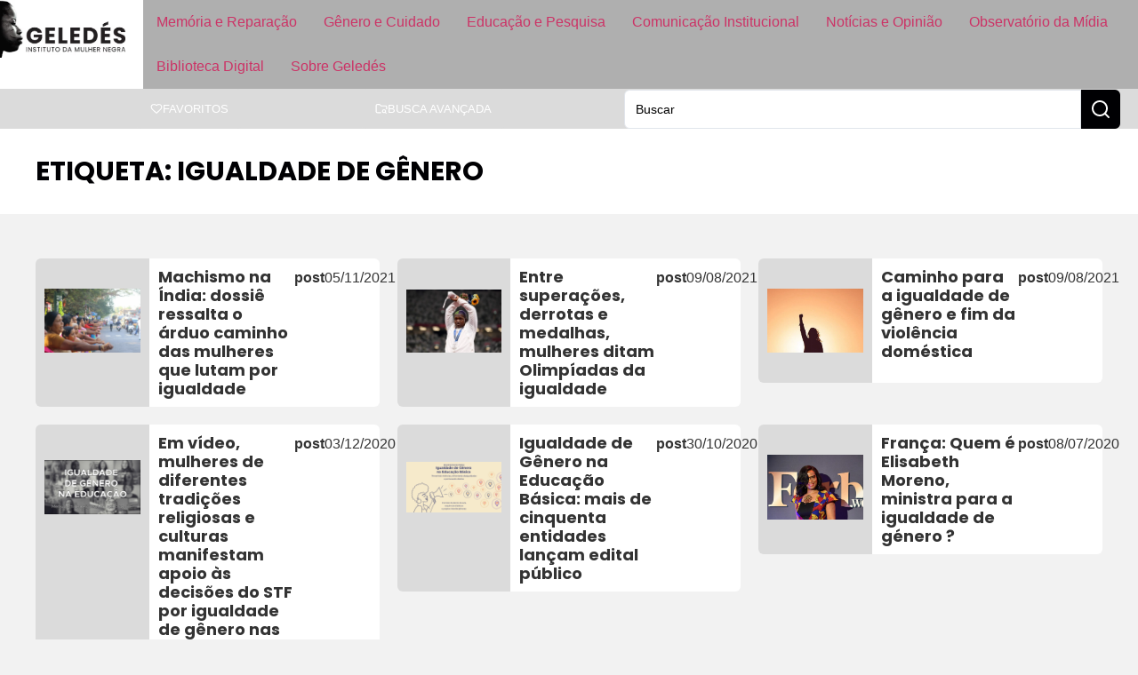

--- FILE ---
content_type: text/html; charset=UTF-8
request_url: https://www.geledes.org.br/tag/igualdade-de-genero/page/2/
body_size: 26111
content:
<!doctype html>
<html lang="pt-BR">
<head>
	
	
	<link href="https://www.geledes.org.br/wp-content/cache/perfmatters/www.geledes.org.br/fonts/c98203533166.google-fonts.min.css" rel="stylesheet">
	<meta charset="UTF-8">
		<meta name="viewport" content="width=device-width, initial-scale=1">
	<link rel="profile" href="https://gmpg.org/xfn/11">
	<meta name='robots' content='index, follow, max-image-preview:large, max-snippet:-1, max-video-preview:-1' />

	<!-- This site is optimized with the Yoast SEO Premium plugin v26.6 (Yoast SEO v26.6) - https://yoast.com/wordpress/plugins/seo/ -->
	<title>Arquivo de igualdade de gênero - Página 2 de 6 - Geledés</title>
	<link rel="canonical" href="https://www.geledes.org.br/tag/igualdade-de-genero/page/2/" />
	<link rel="prev" href="https://www.geledes.org.br/tag/igualdade-de-genero/" />
	<link rel="next" href="https://www.geledes.org.br/tag/igualdade-de-genero/page/3/" />
	<meta property="og:locale" content="pt_BR" />
	<meta property="og:type" content="article" />
	<meta property="og:title" content="Arquivo de igualdade de gênero" />
	<meta property="og:url" content="https://www.geledes.org.br/tag/igualdade-de-genero/" />
	<meta property="og:site_name" content="Geledés" />
	<meta name="twitter:card" content="summary_large_image" />
	<meta name="twitter:site" content="@geledes" />
	<script type="application/ld+json" class="yoast-schema-graph">{"@context":"https://schema.org","@graph":[{"@type":"CollectionPage","@id":"https://www.geledes.org.br/tag/igualdade-de-genero/","url":"https://www.geledes.org.br/tag/igualdade-de-genero/page/2/","name":"Arquivo de igualdade de gênero - Página 2 de 6 - Geledés","isPartOf":{"@id":"https://www.geledes.org.br/#website"},"primaryImageOfPage":{"@id":"https://www.geledes.org.br/tag/igualdade-de-genero/page/2/#primaryimage"},"image":{"@id":"https://www.geledes.org.br/tag/igualdade-de-genero/page/2/#primaryimage"},"thumbnailUrl":"https://eqbra69q69i.exactdn.com/wp-content/uploads/2021/11/india.jpg?strip=all&quality=90&webp=90&avif=80","breadcrumb":{"@id":"https://www.geledes.org.br/tag/igualdade-de-genero/page/2/#breadcrumb"},"inLanguage":"pt-BR"},{"@type":"ImageObject","inLanguage":"pt-BR","@id":"https://www.geledes.org.br/tag/igualdade-de-genero/page/2/#primaryimage","url":"https://eqbra69q69i.exactdn.com/wp-content/uploads/2021/11/india.jpg?strip=all&quality=90&webp=90&avif=80","contentUrl":"https://eqbra69q69i.exactdn.com/wp-content/uploads/2021/11/india.jpg?strip=all&quality=90&webp=90&avif=80","width":1280,"height":853,"caption":"Cordão humano com 5 milhões de mulheres no estado indiano de Kerala, em 2019: contra a opressão de classe, casta e gênero - Newsclick"},{"@type":"BreadcrumbList","@id":"https://www.geledes.org.br/tag/igualdade-de-genero/page/2/#breadcrumb","itemListElement":[{"@type":"ListItem","position":1,"name":"Início","item":"https://www.geledes.org.br/"},{"@type":"ListItem","position":2,"name":"igualdade de gênero"}]},{"@type":"WebSite","@id":"https://www.geledes.org.br/#website","url":"https://www.geledes.org.br/","name":"Geledés","description":"Em defesa dos direitos humanos. Combate ao racismo, preconceito, discriminação e violência contra a mulher.","publisher":{"@id":"https://www.geledes.org.br/#organization"},"potentialAction":[{"@type":"SearchAction","target":{"@type":"EntryPoint","urlTemplate":"https://www.geledes.org.br/?s={search_term_string}"},"query-input":{"@type":"PropertyValueSpecification","valueRequired":true,"valueName":"search_term_string"}}],"inLanguage":"pt-BR"},{"@type":"Organization","@id":"https://www.geledes.org.br/#organization","name":"Geledés Instituto da Mulher Negra","alternateName":"Portal Geledés","url":"https://www.geledes.org.br/","logo":{"@type":"ImageObject","inLanguage":"pt-BR","@id":"https://www.geledes.org.br/#/schema/logo/image/","url":"https://www.geledes.org.br/wp-content/uploads/2021/07/cropped-geledes-logo.jpg","contentUrl":"https://www.geledes.org.br/wp-content/uploads/2021/07/cropped-geledes-logo.jpg","width":512,"height":512,"caption":"Geledés Instituto da Mulher Negra"},"image":{"@id":"https://www.geledes.org.br/#/schema/logo/image/"},"sameAs":["https://www.facebook.com/geledes","https://x.com/geledes","https://www.instagram.com/portalgeledes/","https://www.youtube.com/channel/UCO9-aYrQfWP1Mm0A0hJdbMA"]}]}</script>
	<!-- / Yoast SEO Premium plugin. -->


<link rel='dns-prefetch' href='//www.geledes.org.br' />
<link rel='dns-prefetch' href='//www.googletagmanager.com' />
<link rel='dns-prefetch' href='//eqbra69q69i.exactdn.com' />
<link rel='preconnect' href='//eqbra69q69i.exactdn.com' />
<style id='wp-img-auto-sizes-contain-inline-css'>
img:is([sizes=auto i],[sizes^="auto," i]){contain-intrinsic-size:3000px 1500px}
/*# sourceURL=wp-img-auto-sizes-contain-inline-css */
</style>
<link rel='stylesheet' id='wp-block-library-css' href='https://www.geledes.org.br/wp-includes/css/dist/block-library/style.min.css?ver=6.9' media='all' />
<link rel='stylesheet' id='jet-engine-frontend-css' href='https://www.geledes.org.br/wp-content/plugins/jet-engine/assets/css/frontend.css?ver=3.7.6' media='all' />
<link rel="stylesheet" id="contact-form-7-css" href="https://www.geledes.org.br/wp-content/cache/perfmatters/www.geledes.org.br/minify/64ac31699f53.styles.min.css?ver=6.1.4" media="all">
<link rel="stylesheet" id="bwg_fonts-css" href="https://www.geledes.org.br/wp-content/cache/perfmatters/www.geledes.org.br/minify/a9df041d1228.fonts.min.css?ver=0.0.1" media="all">
<link rel='stylesheet' id='sumoselect-css' href='https://www.geledes.org.br/wp-content/plugins/photo-gallery/css/sumoselect.min.css?ver=3.4.6' media='all' />
<link rel='stylesheet' id='mCustomScrollbar-css' href='https://www.geledes.org.br/wp-content/plugins/photo-gallery/css/jquery.mCustomScrollbar.min.css?ver=3.1.5' media='all' />
<link rel='stylesheet' id='bwg_googlefonts-css' href='https://www.geledes.org.br/wp-content/cache/perfmatters/www.geledes.org.br/fonts/d7ca460b01a9.google-fonts.min.css' media='all' />
<link rel='stylesheet' id='bwg_frontend-css' href='https://www.geledes.org.br/wp-content/plugins/photo-gallery/css/styles.min.css?ver=1.8.35' media='all' />
<link rel='stylesheet' id='hello-elementor-css' href='https://www.geledes.org.br/wp-content/themes/hello-elementor/assets/css/reset.css?ver=3.4.5' media='all' />
<link rel='stylesheet' id='hello-elementor-theme-style-css' href='https://www.geledes.org.br/wp-content/themes/hello-elementor/assets/css/theme.css?ver=3.4.5' media='all' />
<link rel='stylesheet' id='hello-elementor-header-footer-css' href='https://www.geledes.org.br/wp-content/themes/hello-elementor/assets/css/header-footer.css?ver=3.4.5' media='all' />
<link rel='stylesheet' id='elementor-frontend-css' href='https://www.geledes.org.br/wp-content/uploads/elementor/css/custom-frontend.min.css?ver=1768531772' media='all' />
<link rel='stylesheet' id='elementor-post-197473-css' href='https://www.geledes.org.br/wp-content/uploads/elementor/css/post-197473.css?ver=1768531771' media='all' />
<link rel='stylesheet' id='widget-image-css' href='https://www.geledes.org.br/wp-content/plugins/elementor/assets/css/widget-image.min.css?ver=3.34.0' media='all' />
<link rel='stylesheet' id='widget-nav-menu-css' href='https://www.geledes.org.br/wp-content/uploads/elementor/css/custom-pro-widget-nav-menu.min.css?ver=1768531772' media='all' />
<link rel='stylesheet' id='e-sticky-css' href='https://www.geledes.org.br/wp-content/plugins/elementor-pro/assets/css/modules/sticky.min.css?ver=3.32.1' media='all' />
<link rel='stylesheet' id='widget-icon-list-css' href='https://www.geledes.org.br/wp-content/uploads/elementor/css/custom-widget-icon-list.min.css?ver=1768531772' media='all' />
<link rel='stylesheet' id='widget-form-css' href='https://www.geledes.org.br/wp-content/plugins/elementor-pro/assets/css/widget-form.min.css?ver=3.32.1' media='all' />
<link rel='stylesheet' id='widget-heading-css' href='https://www.geledes.org.br/wp-content/plugins/elementor/assets/css/widget-heading.min.css?ver=3.34.0' media='all' />
<link rel='stylesheet' id='widget-search-css' href='https://www.geledes.org.br/wp-content/plugins/elementor-pro/assets/css/widget-search.min.css?ver=3.32.1' media='all' />
<link rel='stylesheet' id='e-popup-css' href='https://www.geledes.org.br/wp-content/plugins/elementor-pro/assets/css/conditionals/popup.min.css?ver=3.32.1' media='all' />
<link rel='stylesheet' id='jet-blog-css' href='https://www.geledes.org.br/wp-content/plugins/jet-blog/assets/css/jet-blog.css?ver=2.4.6' media='all' />
<link rel='stylesheet' id='elementor-post-197537-css' href='https://www.geledes.org.br/wp-content/uploads/elementor/css/post-197537.css?ver=1768531771' media='all' />
<link rel='stylesheet' id='elementor-post-197549-css' href='https://www.geledes.org.br/wp-content/uploads/elementor/css/post-197549.css?ver=1768531771' media='all' />
<link rel='stylesheet' id='elementor-post-201574-css' href='https://www.geledes.org.br/wp-content/uploads/elementor/css/post-201574.css?ver=1768531771' media='all' />
<link rel='stylesheet' id='elementor-post-201404-css' href='https://www.geledes.org.br/wp-content/uploads/elementor/css/post-201404.css?ver=1768531771' media='all' />
<link rel='stylesheet' id='elementor-post-200809-css' href='https://www.geledes.org.br/wp-content/uploads/elementor/css/post-200809.css?ver=1768531771' media='all' />
<link rel='stylesheet' id='jquery-chosen-css' href='https://www.geledes.org.br/wp-content/plugins/jet-search/assets/lib/chosen/chosen.min.css?ver=1.8.7' media='all' />
<link rel='stylesheet' id='jet-search-css' href='https://www.geledes.org.br/wp-content/plugins/jet-search/assets/css/jet-search.css?ver=3.5.13' media='all' />
<link rel="stylesheet" id="hello-elementor-child-style-css" href="https://www.geledes.org.br/wp-content/cache/perfmatters/www.geledes.org.br/minify/6f4b815fbda1.style.min.css?ver=1758142103" media="all">
<link rel="stylesheet" id="elementor-gf-local-roboto-css" href="https://www.geledes.org.br/wp-content/cache/perfmatters/www.geledes.org.br/minify/e797457bb934.roboto.min.css?ver=1742326602" media="all">
<script src="https://www.geledes.org.br/wp-includes/js/jquery/jquery.min.js?ver=3.7.1" id="jquery-core-js" type="pmdelayedscript" data-cfasync="false" data-no-optimize="1" data-no-defer="1" data-no-minify="1"></script>
<script src="https://www.geledes.org.br/wp-includes/js/imagesloaded.min.js?ver=6.9" id="imagesLoaded-js" type="pmdelayedscript" data-cfasync="false" data-no-optimize="1" data-no-defer="1" data-no-minify="1"></script>
<script src="https://www.geledes.org.br/wp-content/plugins/photo-gallery/js/jquery.sumoselect.min.js?ver=3.4.6" id="sumoselect-js" type="pmdelayedscript" data-cfasync="false" data-no-optimize="1" data-no-defer="1" data-no-minify="1"></script>
<script src="https://www.geledes.org.br/wp-content/plugins/photo-gallery/js/tocca.min.js?ver=2.0.9" id="bwg_mobile-js" type="pmdelayedscript" data-cfasync="false" data-no-optimize="1" data-no-defer="1" data-no-minify="1"></script>
<script src="https://www.geledes.org.br/wp-content/plugins/photo-gallery/js/jquery.mCustomScrollbar.concat.min.js?ver=3.1.5" id="mCustomScrollbar-js" type="pmdelayedscript" data-cfasync="false" data-no-optimize="1" data-no-defer="1" data-no-minify="1"></script>
<script src="https://www.geledes.org.br/wp-content/plugins/photo-gallery/js/jquery.fullscreen.min.js?ver=0.6.0" id="jquery-fullscreen-js" type="pmdelayedscript" data-cfasync="false" data-no-optimize="1" data-no-defer="1" data-no-minify="1"></script>
<script id="bwg_frontend-js-extra" type="pmdelayedscript" data-cfasync="false" data-no-optimize="1" data-no-defer="1" data-no-minify="1">
var bwg_objectsL10n = {"bwg_field_required":"field is required.","bwg_mail_validation":"This is not a valid email address.","bwg_search_result":"There are no images matching your search.","bwg_select_tag":"Select Tag","bwg_order_by":"Order By","bwg_search":"Search","bwg_show_ecommerce":"Show Ecommerce","bwg_hide_ecommerce":"Hide Ecommerce","bwg_show_comments":"Show Comments","bwg_hide_comments":"Hide Comments","bwg_restore":"Restore","bwg_maximize":"Maximize","bwg_fullscreen":"Fullscreen","bwg_exit_fullscreen":"Exit Fullscreen","bwg_search_tag":"SEARCH...","bwg_tag_no_match":"No tags found","bwg_all_tags_selected":"All tags selected","bwg_tags_selected":"tags selected","play":"Play","pause":"Pause","is_pro":"","bwg_play":"Play","bwg_pause":"Pause","bwg_hide_info":"Hide info","bwg_show_info":"Show info","bwg_hide_rating":"Hide rating","bwg_show_rating":"Show rating","ok":"Ok","cancel":"Cancel","select_all":"Select all","lazy_load":"0","lazy_loader":"https://www.geledes.org.br/wp-content/plugins/photo-gallery/images/ajax_loader.png","front_ajax":"0","bwg_tag_see_all":"see all tags","bwg_tag_see_less":"see less tags"};
//# sourceURL=bwg_frontend-js-extra
</script>
<script src="https://www.geledes.org.br/wp-content/plugins/photo-gallery/js/scripts.min.js?ver=1.8.35" id="bwg_frontend-js" type="pmdelayedscript" data-cfasync="false" data-no-optimize="1" data-no-defer="1" data-no-minify="1"></script>

<!-- Snippet da etiqueta do Google (gtag.js) adicionado pelo Site Kit -->
<!-- Snippet do Google Análises adicionado pelo Site Kit -->
<script src="https://www.googletagmanager.com/gtag/js?id=G-MFSTFN95K0" id="google_gtagjs-js" async type="pmdelayedscript" data-cfasync="false" data-no-optimize="1" data-no-defer="1" data-no-minify="1"></script>
<script id="google_gtagjs-js-after" type="pmdelayedscript" data-cfasync="false" data-no-optimize="1" data-no-defer="1" data-no-minify="1">
window.dataLayer = window.dataLayer || [];function gtag(){dataLayer.push(arguments);}
gtag("set","linker",{"domains":["www.geledes.org.br"]});
gtag("js", new Date());
gtag("set", "developer_id.dZTNiMT", true);
gtag("config", "G-MFSTFN95K0");
 window._googlesitekit = window._googlesitekit || {}; window._googlesitekit.throttledEvents = []; window._googlesitekit.gtagEvent = (name, data) => { var key = JSON.stringify( { name, data } ); if ( !! window._googlesitekit.throttledEvents[ key ] ) { return; } window._googlesitekit.throttledEvents[ key ] = true; setTimeout( () => { delete window._googlesitekit.throttledEvents[ key ]; }, 5 ); gtag( "event", name, { ...data, event_source: "site-kit" } ); }; 
//# sourceURL=google_gtagjs-js-after
</script>
<meta name="generator" content="Site Kit by Google 1.170.0" /><script type="pmdelayedscript" data-cfasync="false" data-no-optimize="1" data-no-defer="1" data-no-minify="1">window.pmGAID="G-MFSTFN95K0";</script><script async src="https://www.geledes.org.br/wp-content/plugins/perfmatters/js/analytics-minimal-v4.js" type="pmdelayedscript" data-cfasync="false" data-no-optimize="1" data-no-defer="1" data-no-minify="1"></script>
<!-- Snippet do Gerenciador de Tags do Google adicionado pelo Site Kit -->
<script type="pmdelayedscript" data-cfasync="false" data-no-optimize="1" data-no-defer="1" data-no-minify="1">
			( function( w, d, s, l, i ) {
				w[l] = w[l] || [];
				w[l].push( {'gtm.start': new Date().getTime(), event: 'gtm.js'} );
				var f = d.getElementsByTagName( s )[0],
					j = d.createElement( s ), dl = l != 'dataLayer' ? '&l=' + l : '';
				j.async = true;
				j.src = 'https://www.googletagmanager.com/gtm.js?id=' + i + dl;
				f.parentNode.insertBefore( j, f );
			} )( window, document, 'script', 'dataLayer', 'GTM-PSMVXCN3' );
			
</script>

<!-- Fim do código do Gerenciador de Etiquetas do Google adicionado pelo Site Kit -->
<link rel="icon" href="https://eqbra69q69i.exactdn.com/wp-content/uploads/2021/07/cropped-geledes-logo.jpg?strip=all&#038;quality=90&#038;webp=90&#038;avif=80&#038;resize=32%2C32" sizes="32x32" />
<link rel="icon" href="https://eqbra69q69i.exactdn.com/wp-content/uploads/2021/07/cropped-geledes-logo.jpg?strip=all&#038;quality=90&#038;webp=90&#038;avif=80&#038;resize=192%2C192" sizes="192x192" />
<link rel="apple-touch-icon" href="https://eqbra69q69i.exactdn.com/wp-content/uploads/2021/07/cropped-geledes-logo.jpg?strip=all&#038;quality=90&#038;webp=90&#038;avif=80&#038;resize=180%2C180" />
<meta name="msapplication-TileImage" content="https://eqbra69q69i.exactdn.com/wp-content/uploads/2021/07/cropped-geledes-logo.jpg?strip=all&#038;quality=90&#038;webp=90&#038;avif=80&#038;resize=270%2C270" />
<noscript><style>.perfmatters-lazy[data-src]{display:none !important;}</style></noscript><style>.perfmatters-lazy-youtube{position:relative;width:100%;max-width:100%;height:0;padding-bottom:56.23%;overflow:hidden}.perfmatters-lazy-youtube img{position:absolute;top:0;right:0;bottom:0;left:0;display:block;width:100%;max-width:100%;height:auto;margin:auto;border:none;cursor:pointer;transition:.5s all;-webkit-transition:.5s all;-moz-transition:.5s all}.perfmatters-lazy-youtube img:hover{-webkit-filter:brightness(75%)}.perfmatters-lazy-youtube .play{position:absolute;top:50%;left:50%;right:auto;width:68px;height:48px;margin-left:-34px;margin-top:-24px;background:url(https://eqbra69q69i.exactdn.com/wp-content/plugins/perfmatters/img/youtube.svg) no-repeat;background-position:center;background-size:cover;pointer-events:none;filter:grayscale(1)}.perfmatters-lazy-youtube:hover .play{filter:grayscale(0)}.perfmatters-lazy-youtube iframe{position:absolute;top:0;left:0;width:100%;height:100%;z-index:99}.wp-has-aspect-ratio .wp-block-embed__wrapper{position:relative;}.wp-has-aspect-ratio .perfmatters-lazy-youtube{position:absolute;top:0;right:0;bottom:0;left:0;width:100%;height:100%;padding-bottom:0}body .perfmatters-lazy-css-bg:not([data-ll-status=entered]),body .perfmatters-lazy-css-bg:not([data-ll-status=entered]) *,body .perfmatters-lazy-css-bg:not([data-ll-status=entered])::before,body .perfmatters-lazy-css-bg:not([data-ll-status=entered])::after,body .perfmatters-lazy-css-bg:not([data-ll-status=entered]) *::before,body .perfmatters-lazy-css-bg:not([data-ll-status=entered]) *::after{background-image:none!important;will-change:transform;transition:opacity 0.025s ease-in,transform 0.025s ease-in!important;}</style>	
</head>
<body class="archive paged tag tag-igualdade-de-genero tag-466 wp-custom-logo wp-embed-responsive paged-2 tag-paged-2 wp-theme-hello-elementor wp-child-theme-hello-theme-child hello-elementor-default jet-engine-optimized-dom elementor-page-201574 elementor-default elementor-template-full-width elementor-kit-197473">

		<!-- Snippet do Gerenciador de Etiqueta do Google (noscript) adicionado pelo Site Kit -->
		<noscript>
			<iframe src="https://www.googletagmanager.com/ns.html?id=GTM-PSMVXCN3" height="0" width="0" style="display:none;visibility:hidden"></iframe>
		</noscript>
		<!-- Fim do código do Gerenciador de Etiquetas do Google (noscript) adicionado pelo Site Kit -->
				<header data-elementor-type="header" data-elementor-id="197537" class="elementor elementor-197537 elementor-location-header" data-elementor-post-type="elementor_library">
			<div class="elementor-element elementor-element-37f3c578 e-con-full e-flex e-con e-parent" data-id="37f3c578" data-element_type="container" data-settings="{&quot;background_background&quot;:&quot;classic&quot;,&quot;sticky&quot;:&quot;top&quot;,&quot;sticky_on&quot;:[&quot;widescreen&quot;,&quot;desktop&quot;,&quot;laptop&quot;,&quot;tablet&quot;,&quot;mobile&quot;],&quot;sticky_offset&quot;:0,&quot;sticky_effects_offset&quot;:0,&quot;sticky_anchor_link_offset&quot;:0}">
				<div class="elementor-element elementor-element-1126994d elementor-widget elementor-widget-image" data-id="1126994d" data-element_type="widget" data-widget_type="image.default">
				<div class="elementor-widget-container">
																<a href="https://www.geledes.org.br">
							<img width="400" height="183" src="https://eqbra69q69i.exactdn.com/wp-content/uploads/2025/03/logo_geledes_white.jpg?strip=all&quality=90&webp=90&avif=80" class="attachment-medium_large size-medium_large wp-image-197539" alt="" srcset="https://eqbra69q69i.exactdn.com/wp-content/uploads/2025/03/logo_geledes_white.jpg?strip=all&amp;quality=90&amp;webp=90&amp;avif=80 400w, https://eqbra69q69i.exactdn.com/wp-content/uploads/2025/03/logo_geledes_white.jpg?strip=all&amp;quality=90&amp;webp=90&amp;avif=80&amp;w=80 80w, https://eqbra69q69i.exactdn.com/wp-content/uploads/2025/03/logo_geledes_white.jpg?strip=all&amp;quality=90&amp;webp=90&amp;avif=80&amp;w=160 160w, https://eqbra69q69i.exactdn.com/wp-content/uploads/2025/03/logo_geledes_white.jpg?strip=all&amp;quality=90&amp;webp=90&amp;avif=80&amp;w=240 240w, https://eqbra69q69i.exactdn.com/wp-content/uploads/2025/03/logo_geledes_white.jpg?strip=all&amp;quality=90&amp;webp=90&amp;avif=80&amp;w=320 320w" sizes="(max-width: 400px) 100vw, 400px" />								</a>
															</div>
				</div>
				<div class="elementor-element elementor-element-6a52b129 btn-hamburger elementor-hidden-desktop elementor-hidden-laptop elementor-hidden-widescreen elementor-widget elementor-widget-button" data-id="6a52b129" data-element_type="widget" data-widget_type="button.default">
				<div class="elementor-widget-container">
									<div class="elementor-button-wrapper">
					<a class="elementor-button elementor-button-link elementor-size-sm" href="#elementor-action%3Aaction%3Dpopup%3Aopen%26settings%3DeyJpZCI6IjIwMDgwOSIsInRvZ2dsZSI6dHJ1ZX0%3D">
						<span class="elementor-button-content-wrapper">
						<span class="elementor-button-icon">
				<svg xmlns="http://www.w3.org/2000/svg" width="24" height="24" viewBox="0 0 24 24" fill="none" stroke="currentColor" stroke-width="2" stroke-linecap="round" stroke-linejoin="round" class="lucide lucide-menu"><line x1="4" x2="20" y1="12" y2="12"></line><line x1="4" x2="20" y1="6" y2="6"></line><line x1="4" x2="20" y1="18" y2="18"></line></svg>			</span>
								</span>
					</a>
				</div>
								</div>
				</div>
				<div class="elementor-element elementor-element-10c160e0 elementor-nav-menu--dropdown-none main-menu elementor-hidden-tablet elementor-hidden-mobile elementor-widget elementor-widget-nav-menu" data-id="10c160e0" data-element_type="widget" data-settings="{&quot;layout&quot;:&quot;horizontal&quot;,&quot;submenu_icon&quot;:{&quot;value&quot;:&quot;&lt;svg aria-hidden=\&quot;true\&quot; class=\&quot;e-font-icon-svg e-fas-caret-down\&quot; viewBox=\&quot;0 0 320 512\&quot; xmlns=\&quot;http:\/\/www.w3.org\/2000\/svg\&quot;&gt;&lt;path d=\&quot;M31.3 192h257.3c17.8 0 26.7 21.5 14.1 34.1L174.1 354.8c-7.8 7.8-20.5 7.8-28.3 0L17.2 226.1C4.6 213.5 13.5 192 31.3 192z\&quot;&gt;&lt;\/path&gt;&lt;\/svg&gt;&quot;,&quot;library&quot;:&quot;fa-solid&quot;}}" data-widget_type="nav-menu.default">
				<div class="elementor-widget-container">
								<nav aria-label="Menu" class="elementor-nav-menu--main elementor-nav-menu__container elementor-nav-menu--layout-horizontal e--pointer-background e--animation-fade">
				<ul id="menu-1-10c160e0" class="elementor-nav-menu"><li class="menu-item menu-item-type-post_type menu-item-object-page menu-item-197522"><a href="https://www.geledes.org.br/memoria-e-reparacao/" class="elementor-item">Memória e Reparação</a></li>
<li class="menu-item menu-item-type-post_type menu-item-object-page menu-item-197521"><a href="https://www.geledes.org.br/genero-e-cuidado/" class="elementor-item">Gênero e Cuidado</a></li>
<li class="menu-item menu-item-type-post_type menu-item-object-page menu-item-197523"><a href="https://www.geledes.org.br/atuacao-em-educacao/" class="elementor-item">Educação e Pesquisa</a></li>
<li class="menu-item menu-item-type-post_type menu-item-object-page menu-item-197520"><a href="https://www.geledes.org.br/comunicacao-institucional/" class="elementor-item">Comunicação Institucional</a></li>
<li class="menu-item menu-item-type-post_type menu-item-object-page menu-item-197519"><a href="https://www.geledes.org.br/noticias-e-opiniao/" class="elementor-item">Notícias e Opinião</a></li>
<li class="menu-item menu-item-type-post_type menu-item-object-page menu-item-197516"><a href="https://www.geledes.org.br/observatorio-da-midia/" class="elementor-item">Observatório da Mídia</a></li>
<li class="menu-item menu-item-type-post_type menu-item-object-page menu-item-197517"><a href="https://www.geledes.org.br/biblioteca-digital/" class="elementor-item">Biblioteca Digital</a></li>
<li class="menu-item menu-item-type-post_type menu-item-object-page menu-item-197518"><a href="https://www.geledes.org.br/sobre-geledes/" class="elementor-item">Sobre Geledés</a></li>
</ul>			</nav>
						<nav class="elementor-nav-menu--dropdown elementor-nav-menu__container" aria-hidden="true">
				<ul id="menu-2-10c160e0" class="elementor-nav-menu"><li class="menu-item menu-item-type-post_type menu-item-object-page menu-item-197522"><a href="https://www.geledes.org.br/memoria-e-reparacao/" class="elementor-item" tabindex="-1">Memória e Reparação</a></li>
<li class="menu-item menu-item-type-post_type menu-item-object-page menu-item-197521"><a href="https://www.geledes.org.br/genero-e-cuidado/" class="elementor-item" tabindex="-1">Gênero e Cuidado</a></li>
<li class="menu-item menu-item-type-post_type menu-item-object-page menu-item-197523"><a href="https://www.geledes.org.br/atuacao-em-educacao/" class="elementor-item" tabindex="-1">Educação e Pesquisa</a></li>
<li class="menu-item menu-item-type-post_type menu-item-object-page menu-item-197520"><a href="https://www.geledes.org.br/comunicacao-institucional/" class="elementor-item" tabindex="-1">Comunicação Institucional</a></li>
<li class="menu-item menu-item-type-post_type menu-item-object-page menu-item-197519"><a href="https://www.geledes.org.br/noticias-e-opiniao/" class="elementor-item" tabindex="-1">Notícias e Opinião</a></li>
<li class="menu-item menu-item-type-post_type menu-item-object-page menu-item-197516"><a href="https://www.geledes.org.br/observatorio-da-midia/" class="elementor-item" tabindex="-1">Observatório da Mídia</a></li>
<li class="menu-item menu-item-type-post_type menu-item-object-page menu-item-197517"><a href="https://www.geledes.org.br/biblioteca-digital/" class="elementor-item" tabindex="-1">Biblioteca Digital</a></li>
<li class="menu-item menu-item-type-post_type menu-item-object-page menu-item-197518"><a href="https://www.geledes.org.br/sobre-geledes/" class="elementor-item" tabindex="-1">Sobre Geledés</a></li>
</ul>			</nav>
						</div>
				</div>
				</div>
		<div class="elementor-element elementor-element-1277dff2 elementor-hidden-mobile elementor-hidden-tablet e-flex e-con-boxed e-con e-parent" data-id="1277dff2" data-element_type="container" data-settings="{&quot;background_background&quot;:&quot;classic&quot;}">
					<div class="e-con-inner">
				<div class="elementor-element elementor-element-8a74a1c elementor-hidden-tablet elementor-hidden-mobile elementor-widget elementor-widget-html" data-id="8a74a1c" data-element_type="widget" data-widget_type="html.default">
				<div class="elementor-widget-container">
					<div class="gtranslate_wrapper" id="gt-wrapper-54053962"></div>				</div>
				</div>
				<div class="elementor-element elementor-element-6ca16f7e btn-submenu elementor-hidden-tablet elementor-hidden-mobile elementor-widget elementor-widget-button" data-id="6ca16f7e" data-element_type="widget" data-widget_type="button.default">
				<div class="elementor-widget-container">
									<div class="elementor-button-wrapper">
					<a class="elementor-button elementor-button-link elementor-size-sm" href="https://www.geledes.org.br/favoritos/">
						<span class="elementor-button-content-wrapper">
						<span class="elementor-button-icon">
				<svg xmlns="http://www.w3.org/2000/svg" width="24" height="24" viewBox="0 0 24 24" fill="none" stroke="currentColor" stroke-width="2" stroke-linecap="round" stroke-linejoin="round" class="lucide lucide-heart"><path d="M19 14c1.49-1.46 3-3.21 3-5.5A5.5 5.5 0 0 0 16.5 3c-1.76 0-3 .5-4.5 2-1.5-1.5-2.74-2-4.5-2A5.5 5.5 0 0 0 2 8.5c0 2.3 1.5 4.05 3 5.5l7 7Z"></path></svg>			</span>
									<span class="elementor-button-text">Favoritos</span>
					</span>
					</a>
				</div>
								</div>
				</div>
				<div class="elementor-element elementor-element-5050ea76 btn-submenu elementor-hidden-mobile elementor-hidden-tablet elementor-widget elementor-widget-button" data-id="5050ea76" data-element_type="widget" data-widget_type="button.default">
				<div class="elementor-widget-container">
									<div class="elementor-button-wrapper">
					<a class="elementor-button elementor-button-link elementor-size-sm" href="https://www.geledes.org.br/busca-avancada/">
						<span class="elementor-button-content-wrapper">
						<span class="elementor-button-icon">
				<svg xmlns="http://www.w3.org/2000/svg" width="24" height="24" viewBox="0 0 24 24" fill="none" stroke="currentColor" stroke-width="2" stroke-linecap="round" stroke-linejoin="round" class="lucide lucide-folder-search"><path d="M10.7 20H4a2 2 0 0 1-2-2V5a2 2 0 0 1 2-2h3.9a2 2 0 0 1 1.69.9l.81 1.2a2 2 0 0 0 1.67.9H20a2 2 0 0 1 2 2v4.1"></path><path d="m21 21-1.9-1.9"></path><circle cx="17" cy="17" r="3"></circle></svg>			</span>
									<span class="elementor-button-text">Busca Avançada</span>
					</span>
					</a>
				</div>
								</div>
				</div>
				<div class="elementor-element elementor-element-50c5dd2 elementor-widget__width-initial elementor-widget-laptop__width-initial elementor-widget elementor-widget-jet-ajax-search" data-id="50c5dd2" data-element_type="widget" data-settings="{&quot;results_area_columns&quot;:1}" data-widget_type="jet-ajax-search.default">
				<div class="elementor-widget-container">
					<div class="elementor-jet-ajax-search jet-search">
	<div class="jet_search_listing_grid_hidden_template" style="display: none;">
			</div>

<div class="jet-ajax-search" data-settings="{&quot;symbols_for_start_searching&quot;:2,&quot;search_by_empty_value&quot;:&quot;&quot;,&quot;submit_on_enter&quot;:&quot;&quot;,&quot;search_source&quot;:&quot;any&quot;,&quot;search_logging&quot;:&quot;&quot;,&quot;search_results_url&quot;:&quot;&quot;,&quot;search_taxonomy&quot;:&quot;&quot;,&quot;include_terms_ids&quot;:[],&quot;exclude_terms_ids&quot;:[],&quot;exclude_posts_ids&quot;:[],&quot;custom_fields_source&quot;:&quot;&quot;,&quot;limit_query&quot;:5,&quot;limit_query_tablet&quot;:&quot;&quot;,&quot;limit_query_mobile&quot;:&quot;&quot;,&quot;limit_query_in_result_area&quot;:5,&quot;results_order_by&quot;:&quot;relevance&quot;,&quot;results_order&quot;:&quot;asc&quot;,&quot;sentence&quot;:&quot;&quot;,&quot;search_in_taxonomy&quot;:&quot;&quot;,&quot;search_in_taxonomy_source&quot;:&quot;&quot;,&quot;results_area_width_by&quot;:&quot;form&quot;,&quot;results_area_custom_width&quot;:&quot;&quot;,&quot;results_area_custom_position&quot;:&quot;&quot;,&quot;results_area_columns&quot;:1,&quot;results_area_columns_tablet&quot;:&quot;&quot;,&quot;results_area_columns_mobile&quot;:&quot;&quot;,&quot;results_area_columns_mobile_portrait&quot;:&quot;&quot;,&quot;thumbnail_visible&quot;:&quot;yes&quot;,&quot;thumbnail_size&quot;:&quot;thumbnail&quot;,&quot;thumbnail_placeholder&quot;:{&quot;url&quot;:&quot;https:\/\/www.geledes.org.br\/wp-content\/plugins\/elementor\/assets\/images\/placeholder.png&quot;,&quot;id&quot;:&quot;&quot;,&quot;size&quot;:&quot;&quot;},&quot;post_content_source&quot;:&quot;content&quot;,&quot;post_content_custom_field_key&quot;:&quot;&quot;,&quot;post_content_length&quot;:30,&quot;show_product_price&quot;:&quot;&quot;,&quot;show_product_rating&quot;:&quot;&quot;,&quot;show_add_to_cart&quot;:&quot;&quot;,&quot;show_result_new_tab&quot;:&quot;&quot;,&quot;highlight_searched_text&quot;:&quot;&quot;,&quot;listing_id&quot;:&quot;&quot;,&quot;bullet_pagination&quot;:&quot;&quot;,&quot;number_pagination&quot;:&quot;&quot;,&quot;navigation_arrows&quot;:&quot;in_header&quot;,&quot;navigation_arrows_type&quot;:&quot;angle&quot;,&quot;show_title_related_meta&quot;:&quot;&quot;,&quot;meta_title_related_position&quot;:&quot;&quot;,&quot;title_related_meta&quot;:&quot;&quot;,&quot;show_content_related_meta&quot;:&quot;&quot;,&quot;meta_content_related_position&quot;:&quot;&quot;,&quot;content_related_meta&quot;:&quot;&quot;,&quot;negative_search&quot;:&quot;Desculpe, mas nada correspondeu aos seus termos de pesquisa.&quot;,&quot;server_error&quot;:&quot;Desculpe, mas n\u00e3o podemos lidar com sua consulta de pesquisa agora. Tente novamente mais tarde!&quot;,&quot;show_search_suggestions&quot;:&quot;&quot;,&quot;search_suggestions_position&quot;:&quot;&quot;,&quot;search_suggestions_source&quot;:&quot;&quot;,&quot;search_suggestions_limits&quot;:&quot;&quot;,&quot;search_suggestions_item_title_length&quot;:&quot;&quot;,&quot;search_source_terms&quot;:&quot;&quot;,&quot;search_source_terms_title&quot;:&quot;&quot;,&quot;search_source_terms_icon&quot;:&quot;&quot;,&quot;search_source_terms_limit&quot;:&quot;&quot;,&quot;search_source_terms_listing_id&quot;:&quot;&quot;,&quot;search_source_terms_taxonomy&quot;:&quot;&quot;,&quot;search_source_users&quot;:&quot;&quot;,&quot;search_source_users_title&quot;:&quot;&quot;,&quot;search_source_users_icon&quot;:&quot;&quot;,&quot;search_source_users_limit&quot;:&quot;&quot;,&quot;search_source_users_listing_id&quot;:&quot;&quot;}"><form class="jet-ajax-search__form" method="get" action="https://www.geledes.org.br/" role="search" target="">
	<div class="jet-ajax-search__fields-holder">
		<div class="jet-ajax-search__field-wrapper">
			<label for="search-input-50c5dd2" class="screen-reader-text">Pesquisar ...</label>
						<input id="search-input-50c5dd2" class="jet-ajax-search__field" type="search" placeholder="Buscar" value="" name="s" autocomplete="off" />
							<input type="hidden" name="jsearch" />
						
					</div>
			</div>
	
<button class="jet-ajax-search__submit" type="submit" aria-label="Search submit"><span class="jet-ajax-search__submit-icon jet-ajax-search-icon"><svg xmlns="http://www.w3.org/2000/svg" id="Layer_1" viewBox="0 0 24 24"><path d="M11,20c-5,0-9-4-9-9S6,2,11,2s9,4,9,9-4,9-9,9ZM11,4c-3.9,0-7,3.1-7,7s3.1,7,7,7,7-3.1,7-7-3.1-7-7-7Z"></path><path d="M21,22c-.3,0-.5,0-.7-.3l-4.3-4.3c-.4-.4-.4-1,0-1.4s1-.4,1.4,0l4.3,4.3c.4.4.4,1,0,1.4s-.5.3-.7.3Z"></path></svg></span></button>
</form>

<div class="jet-ajax-search__results-area" >
	<div class="jet-ajax-search__results-holder">
					<div class="jet-ajax-search__results-header">
				
<button class="jet-ajax-search__results-count"><span></span> Resultados</button>
				<div class="jet-ajax-search__navigation-holder"></div>
			</div>
						<div class="jet-ajax-search__results-list results-area-col-desk-1 results-area-col-tablet-0 results-area-col-mobile-0 results-area-col-mobile-portrait-1" >
			            <div class="jet-ajax-search__results-list-inner "></div>
					</div>
					<div class="jet-ajax-search__results-footer">
				<button class="jet-ajax-search__full-results">Ver todos os resultados</button>				<div class="jet-ajax-search__navigation-holder"></div>
			</div>
			</div>
	<div class="jet-ajax-search__message"></div>
	
<div class="jet-ajax-search__spinner-holder">
	<div class="jet-ajax-search__spinner">
		<div class="rect rect-1"></div>
		<div class="rect rect-2"></div>
		<div class="rect rect-3"></div>
		<div class="rect rect-4"></div>
		<div class="rect rect-5"></div>
	</div>
</div>
</div>
</div>
</div>				</div>
				</div>
					</div>
				</div>
				</header>
				<div data-elementor-type="archive" data-elementor-id="201574" class="elementor elementor-201574 elementor-location-archive" data-elementor-post-type="elementor_library">
			<div class="elementor-element elementor-element-904fd37 e-flex e-con-boxed e-con e-parent" data-id="904fd37" data-element_type="container" data-settings="{&quot;background_background&quot;:&quot;classic&quot;}">
					<div class="e-con-inner">
				<div class="elementor-element elementor-element-eb87c39 elementor-widget-tablet__width-initial elementor-widget-mobile__width-inherit elementor-widget elementor-widget-heading" data-id="eb87c39" data-element_type="widget" data-widget_type="heading.default">
				<div class="elementor-widget-container">
					<h2 class="elementor-heading-title elementor-size-default">Etiqueta: igualdade de gênero</h2>				</div>
				</div>
					</div>
				</div>
		<div class="elementor-element elementor-element-2f7aef0 e-flex e-con-boxed e-con e-parent" data-id="2f7aef0" data-element_type="container">
					<div class="e-con-inner">
				<div class="elementor-element elementor-element-aa6879a elementor-widget__width-inherit elementor-widget elementor-widget-jet-listing-grid" data-id="aa6879a" data-element_type="widget" data-settings="{&quot;columns&quot;:&quot;4&quot;,&quot;columns_widescreen&quot;:&quot;4&quot;,&quot;columns_laptop&quot;:&quot;3&quot;,&quot;columns_tablet&quot;:&quot;2&quot;,&quot;columns_mobile&quot;:&quot;1&quot;}" data-widget_type="jet-listing-grid.default">
				<div class="elementor-widget-container">
					<div class="jet-listing-grid jet-listing"><div class="jet-listing-grid__items grid-col-desk-4 grid-col-tablet-2 grid-col-mobile-1 jet-listing-grid--201404" data-queried-id="466|WP_Term" data-nav="{&quot;enabled&quot;:false,&quot;type&quot;:null,&quot;more_el&quot;:null,&quot;query&quot;:[],&quot;widget_settings&quot;:{&quot;lisitng_id&quot;:201404,&quot;posts_num&quot;:6,&quot;columns&quot;:4,&quot;columns_tablet&quot;:2,&quot;columns_mobile&quot;:1,&quot;column_min_width&quot;:240,&quot;column_min_width_tablet&quot;:240,&quot;column_min_width_mobile&quot;:240,&quot;inline_columns_css&quot;:false,&quot;is_archive_template&quot;:&quot;yes&quot;,&quot;post_status&quot;:[&quot;publish&quot;],&quot;use_random_posts_num&quot;:&quot;&quot;,&quot;max_posts_num&quot;:9,&quot;not_found_message&quot;:&quot;Nenhuma publica\u00e7\u00e3o dispon\u00edvel&quot;,&quot;is_masonry&quot;:false,&quot;equal_columns_height&quot;:&quot;&quot;,&quot;use_load_more&quot;:&quot;&quot;,&quot;load_more_id&quot;:&quot;&quot;,&quot;load_more_type&quot;:&quot;click&quot;,&quot;load_more_offset&quot;:{&quot;unit&quot;:&quot;px&quot;,&quot;size&quot;:0,&quot;sizes&quot;:[]},&quot;use_custom_post_types&quot;:&quot;&quot;,&quot;custom_post_types&quot;:[],&quot;hide_widget_if&quot;:&quot;&quot;,&quot;carousel_enabled&quot;:&quot;&quot;,&quot;slides_to_scroll&quot;:&quot;1&quot;,&quot;arrows&quot;:&quot;true&quot;,&quot;arrow_icon&quot;:&quot;fa fa-angle-left&quot;,&quot;dots&quot;:&quot;&quot;,&quot;autoplay&quot;:&quot;true&quot;,&quot;pause_on_hover&quot;:&quot;true&quot;,&quot;autoplay_speed&quot;:5000,&quot;infinite&quot;:&quot;true&quot;,&quot;center_mode&quot;:&quot;&quot;,&quot;effect&quot;:&quot;slide&quot;,&quot;speed&quot;:500,&quot;inject_alternative_items&quot;:&quot;&quot;,&quot;injection_items&quot;:[],&quot;scroll_slider_enabled&quot;:&quot;&quot;,&quot;scroll_slider_on&quot;:[&quot;desktop&quot;,&quot;tablet&quot;,&quot;mobile&quot;],&quot;custom_query&quot;:false,&quot;custom_query_id&quot;:&quot;54&quot;,&quot;_element_id&quot;:&quot;&quot;,&quot;collapse_first_last_gap&quot;:false,&quot;list_tag_selection&quot;:&quot;&quot;,&quot;list_items_wrapper_tag&quot;:&quot;div&quot;,&quot;list_item_tag&quot;:&quot;div&quot;,&quot;empty_items_wrapper_tag&quot;:&quot;div&quot;}}" data-page="2" data-pages="6" data-listing-source="posts" data-listing-id="201404" data-query-id=""><div class="jet-listing-grid__item jet-listing-dynamic-post-167860" data-post-id="167860"  ><div class="jet-engine-listing-overlay-wrap" data-url="https://www.geledes.org.br/machismo-na-india-dossie-ressalta-o-arduo-caminho-das-mulheres-que-lutam-por-igualdade/">		<div data-elementor-type="jet-listing-items" data-elementor-id="201404" class="elementor elementor-201404" data-elementor-post-type="jet-engine">
				<div class="elementor-element elementor-element-7072f4a listing-grid e-flex e-con-boxed e-con e-parent" data-id="7072f4a" data-element_type="container">
					<div class="e-con-inner">
		<div class="elementor-element elementor-element-2ea3600 e-con-full e-flex e-con e-child" data-id="2ea3600" data-element_type="container" data-settings="{&quot;background_background&quot;:&quot;classic&quot;}">
				<div class="elementor-element elementor-element-f87ff74 elementor-widget__width-initial elementor-widget elementor-widget-image" data-id="f87ff74" data-element_type="widget" data-widget_type="image.default">
				<div class="elementor-widget-container">
															<img width="960" height="640" src="https://eqbra69q69i.exactdn.com/wp-content/uploads/2021/11/india-960x640.jpg?strip=all&amp;quality=90&amp;webp=90&amp;avif=80&amp;fit=960%2C640" class="attachment-medium size-medium wp-image-167861" alt="" srcset="https://eqbra69q69i.exactdn.com/wp-content/uploads/2021/11/india.jpg?strip=all&amp;quality=90&amp;webp=90&amp;avif=80&amp;resize=960%2C640 960w, https://eqbra69q69i.exactdn.com/wp-content/uploads/2021/11/india.jpg?strip=all&amp;quality=90&amp;webp=90&amp;avif=80&amp;resize=150%2C100 150w, https://eqbra69q69i.exactdn.com/wp-content/uploads/2021/11/india.jpg?strip=all&amp;quality=90&amp;webp=90&amp;avif=80&amp;resize=300%2C200 300w, https://eqbra69q69i.exactdn.com/wp-content/uploads/2021/11/india.jpg?strip=all&amp;quality=90&amp;webp=90&amp;avif=80&amp;resize=696%2C464 696w, https://eqbra69q69i.exactdn.com/wp-content/uploads/2021/11/india.jpg?strip=all&amp;quality=90&amp;webp=90&amp;avif=80&amp;resize=1068%2C712 1068w, https://eqbra69q69i.exactdn.com/wp-content/uploads/2021/11/india.jpg?strip=all&amp;quality=90&amp;webp=90&amp;avif=80 1280w, https://eqbra69q69i.exactdn.com/wp-content/uploads/2021/11/india.jpg?strip=all&amp;quality=90&amp;webp=90&amp;avif=80&amp;w=512 512w, https://eqbra69q69i.exactdn.com/wp-content/uploads/2021/11/india.jpg?strip=all&amp;quality=90&amp;webp=90&amp;avif=80&amp;w=768 768w, https://eqbra69q69i.exactdn.com/wp-content/uploads/2021/11/india.jpg?strip=all&amp;quality=90&amp;webp=90&amp;avif=80&amp;w=450 450w" sizes="(max-width: 960px) 100vw, 960px" />															</div>
				</div>
				</div>
		<div class="elementor-element elementor-element-fe54d85 e-con-full e-flex e-con e-child" data-id="fe54d85" data-element_type="container" data-settings="{&quot;background_background&quot;:&quot;classic&quot;}">
				<div class="elementor-element elementor-element-343d926 title-wrap-3 elementor-widget__width-inherit elementor-widget elementor-widget-heading" data-id="343d926" data-element_type="widget" data-widget_type="heading.default">
				<div class="elementor-widget-container">
					<h6 class="elementor-heading-title elementor-size-default">Machismo na Índia: dossiê ressalta o árduo caminho das mulheres que lutam por igualdade</h6>				</div>
				</div>
				<div class="elementor-element elementor-element-a46fe46 capitalize elementor-widget elementor-widget-jet-listing-dynamic-field" data-id="a46fe46" data-element_type="widget" data-widget_type="jet-listing-dynamic-field.default">
				<div class="elementor-widget-container">
					<div class="jet-listing-dynamic-field__content">post</div>				</div>
				</div>
				<div class="elementor-element elementor-element-f6b0847 title-wrap-2 elementor-widget elementor-widget-jet-listing-dynamic-field" data-id="f6b0847" data-element_type="widget" data-widget_type="jet-listing-dynamic-field.default">
				<div class="elementor-widget-container">
					<div class="jet-listing-dynamic-field__content">05/11/2021</div>				</div>
				</div>
				</div>
					</div>
				</div>
				</div>
		<a href="https://www.geledes.org.br/machismo-na-india-dossie-ressalta-o-arduo-caminho-das-mulheres-que-lutam-por-igualdade/" class="jet-engine-listing-overlay-link"></a></div></div><div class="jet-listing-grid__item jet-listing-dynamic-post-163383" data-post-id="163383"  ><div class="jet-engine-listing-overlay-wrap" data-url="https://www.geledes.org.br/entre-superacoes-derrotas-e-medalhas-mulheres-ditam-olimpiadas-da-igualdade/">		<div data-elementor-type="jet-listing-items" data-elementor-id="201404" class="elementor elementor-201404" data-elementor-post-type="jet-engine">
				<div class="elementor-element elementor-element-7072f4a listing-grid e-flex e-con-boxed e-con e-parent" data-id="7072f4a" data-element_type="container">
					<div class="e-con-inner">
		<div class="elementor-element elementor-element-2ea3600 e-con-full e-flex e-con e-child" data-id="2ea3600" data-element_type="container" data-settings="{&quot;background_background&quot;:&quot;classic&quot;}">
				<div class="elementor-element elementor-element-f87ff74 elementor-widget__width-initial elementor-widget elementor-widget-image" data-id="f87ff74" data-element_type="widget" data-widget_type="image.default">
				<div class="elementor-widget-container">
															<img width="960" height="638" src="https://eqbra69q69i.exactdn.com/wp-content/uploads/2021/08/folha1-960x638.png?strip=all&amp;quality=90&amp;webp=90&amp;avif=80&amp;fit=960%2C638" class="attachment-medium size-medium wp-image-163388" alt="" srcset="https://eqbra69q69i.exactdn.com/wp-content/uploads/2021/08/folha1.png?strip=all&amp;quality=90&amp;webp=90&amp;avif=80&amp;resize=960%2C638 960w, https://eqbra69q69i.exactdn.com/wp-content/uploads/2021/08/folha1.png?strip=all&amp;quality=90&amp;webp=90&amp;avif=80&amp;resize=150%2C100 150w, https://eqbra69q69i.exactdn.com/wp-content/uploads/2021/08/folha1.png?strip=all&amp;quality=90&amp;webp=90&amp;avif=80&amp;resize=300%2C199 300w, https://eqbra69q69i.exactdn.com/wp-content/uploads/2021/08/folha1.png?strip=all&amp;quality=90&amp;webp=90&amp;avif=80&amp;resize=696%2C462 696w, https://eqbra69q69i.exactdn.com/wp-content/uploads/2021/08/folha1.png?strip=all&amp;quality=90&amp;webp=90&amp;avif=80&amp;resize=1068%2C709 1068w, https://eqbra69q69i.exactdn.com/wp-content/uploads/2021/08/folha1.png?strip=all&amp;quality=90&amp;webp=90&amp;avif=80 1114w, https://eqbra69q69i.exactdn.com/wp-content/uploads/2021/08/folha1.png?strip=all&amp;quality=90&amp;webp=90&amp;avif=80&amp;w=222 222w, https://eqbra69q69i.exactdn.com/wp-content/uploads/2021/08/folha1.png?strip=all&amp;quality=90&amp;webp=90&amp;avif=80&amp;w=445 445w, https://eqbra69q69i.exactdn.com/wp-content/uploads/2021/08/folha1.png?strip=all&amp;quality=90&amp;webp=90&amp;avif=80&amp;w=891 891w" sizes="(max-width: 960px) 100vw, 960px" />															</div>
				</div>
				</div>
		<div class="elementor-element elementor-element-fe54d85 e-con-full e-flex e-con e-child" data-id="fe54d85" data-element_type="container" data-settings="{&quot;background_background&quot;:&quot;classic&quot;}">
				<div class="elementor-element elementor-element-343d926 title-wrap-3 elementor-widget__width-inherit elementor-widget elementor-widget-heading" data-id="343d926" data-element_type="widget" data-widget_type="heading.default">
				<div class="elementor-widget-container">
					<h6 class="elementor-heading-title elementor-size-default">Entre superações, derrotas e medalhas, mulheres ditam Olimpíadas da igualdade</h6>				</div>
				</div>
				<div class="elementor-element elementor-element-a46fe46 capitalize elementor-widget elementor-widget-jet-listing-dynamic-field" data-id="a46fe46" data-element_type="widget" data-widget_type="jet-listing-dynamic-field.default">
				<div class="elementor-widget-container">
					<div class="jet-listing-dynamic-field__content">post</div>				</div>
				</div>
				<div class="elementor-element elementor-element-f6b0847 title-wrap-2 elementor-widget elementor-widget-jet-listing-dynamic-field" data-id="f6b0847" data-element_type="widget" data-widget_type="jet-listing-dynamic-field.default">
				<div class="elementor-widget-container">
					<div class="jet-listing-dynamic-field__content">09/08/2021</div>				</div>
				</div>
				</div>
					</div>
				</div>
				</div>
		<a href="https://www.geledes.org.br/entre-superacoes-derrotas-e-medalhas-mulheres-ditam-olimpiadas-da-igualdade/" class="jet-engine-listing-overlay-link"></a></div></div><div class="jet-listing-grid__item jet-listing-dynamic-post-163385" data-post-id="163385"  ><div class="jet-engine-listing-overlay-wrap" data-url="https://www.geledes.org.br/caminho-para-a-igualdade-de-genero-e-fim-da-violencia-domestica/">		<div data-elementor-type="jet-listing-items" data-elementor-id="201404" class="elementor elementor-201404" data-elementor-post-type="jet-engine">
				<div class="elementor-element elementor-element-7072f4a listing-grid e-flex e-con-boxed e-con e-parent" data-id="7072f4a" data-element_type="container">
					<div class="e-con-inner">
		<div class="elementor-element elementor-element-2ea3600 e-con-full e-flex e-con e-child" data-id="2ea3600" data-element_type="container" data-settings="{&quot;background_background&quot;:&quot;classic&quot;}">
				<div class="elementor-element elementor-element-f87ff74 elementor-widget__width-initial elementor-widget elementor-widget-image" data-id="f87ff74" data-element_type="widget" data-widget_type="image.default">
				<div class="elementor-widget-container">
															<img width="675" height="450" src="https://eqbra69q69i.exactdn.com/wp-content/uploads/2021/08/genero.jpg?strip=all&amp;quality=90&amp;webp=90&amp;avif=80" class="attachment-medium size-medium wp-image-163386" alt="" srcset="https://eqbra69q69i.exactdn.com/wp-content/uploads/2021/08/genero.jpg?strip=all&amp;quality=90&amp;webp=90&amp;avif=80 675w, https://eqbra69q69i.exactdn.com/wp-content/uploads/2021/08/genero.jpg?strip=all&amp;quality=90&amp;webp=90&amp;avif=80&amp;resize=150%2C100 150w, https://eqbra69q69i.exactdn.com/wp-content/uploads/2021/08/genero.jpg?strip=all&amp;quality=90&amp;webp=90&amp;avif=80&amp;resize=300%2C200 300w, https://eqbra69q69i.exactdn.com/wp-content/uploads/2021/08/genero.jpg?strip=all&amp;quality=90&amp;webp=90&amp;avif=80&amp;w=405 405w, https://eqbra69q69i.exactdn.com/wp-content/uploads/2021/08/genero.jpg?strip=all&amp;quality=90&amp;webp=90&amp;avif=80&amp;w=540 540w" sizes="(max-width: 675px) 100vw, 675px" />															</div>
				</div>
				</div>
		<div class="elementor-element elementor-element-fe54d85 e-con-full e-flex e-con e-child" data-id="fe54d85" data-element_type="container" data-settings="{&quot;background_background&quot;:&quot;classic&quot;}">
				<div class="elementor-element elementor-element-343d926 title-wrap-3 elementor-widget__width-inherit elementor-widget elementor-widget-heading" data-id="343d926" data-element_type="widget" data-widget_type="heading.default">
				<div class="elementor-widget-container">
					<h6 class="elementor-heading-title elementor-size-default">Caminho para a igualdade de gênero e fim da violência doméstica</h6>				</div>
				</div>
				<div class="elementor-element elementor-element-a46fe46 capitalize elementor-widget elementor-widget-jet-listing-dynamic-field" data-id="a46fe46" data-element_type="widget" data-widget_type="jet-listing-dynamic-field.default">
				<div class="elementor-widget-container">
					<div class="jet-listing-dynamic-field__content">post</div>				</div>
				</div>
				<div class="elementor-element elementor-element-f6b0847 title-wrap-2 elementor-widget elementor-widget-jet-listing-dynamic-field" data-id="f6b0847" data-element_type="widget" data-widget_type="jet-listing-dynamic-field.default">
				<div class="elementor-widget-container">
					<div class="jet-listing-dynamic-field__content">09/08/2021</div>				</div>
				</div>
				</div>
					</div>
				</div>
				</div>
		<a href="https://www.geledes.org.br/caminho-para-a-igualdade-de-genero-e-fim-da-violencia-domestica/" class="jet-engine-listing-overlay-link"></a></div></div><div class="jet-listing-grid__item jet-listing-dynamic-post-157968" data-post-id="157968"  ><div class="jet-engine-listing-overlay-wrap" data-url="https://www.geledes.org.br/em-video-mulheres-de-diferentes-tradicoes-religiosas-e-culturas-manifestam-apoio-as-decisoes-do-stf-por-igualdade-de-genero-nas-escolas/">		<div data-elementor-type="jet-listing-items" data-elementor-id="201404" class="elementor elementor-201404" data-elementor-post-type="jet-engine">
				<div class="elementor-element elementor-element-7072f4a listing-grid e-flex e-con-boxed e-con e-parent" data-id="7072f4a" data-element_type="container">
					<div class="e-con-inner">
		<div class="elementor-element elementor-element-2ea3600 e-con-full e-flex e-con e-child" data-id="2ea3600" data-element_type="container" data-settings="{&quot;background_background&quot;:&quot;classic&quot;}">
				<div class="elementor-element elementor-element-f87ff74 elementor-widget__width-initial elementor-widget elementor-widget-image" data-id="f87ff74" data-element_type="widget" data-widget_type="image.default">
				<div class="elementor-widget-container">
															<img width="960" height="540" src="https://eqbra69q69i.exactdn.com/wp-content/uploads/2020/12/maxresdefault-960x540.jpg?strip=all&amp;quality=90&amp;webp=90&amp;avif=80&amp;fit=960%2C540" class="attachment-medium size-medium wp-image-157969" alt="" srcset="https://eqbra69q69i.exactdn.com/wp-content/uploads/2020/12/maxresdefault.jpg?strip=all&amp;quality=90&amp;webp=90&amp;avif=80&amp;resize=960%2C540 960w, https://eqbra69q69i.exactdn.com/wp-content/uploads/2020/12/maxresdefault.jpg?strip=all&amp;quality=90&amp;webp=90&amp;avif=80&amp;resize=150%2C84 150w, https://eqbra69q69i.exactdn.com/wp-content/uploads/2020/12/maxresdefault.jpg?strip=all&amp;quality=90&amp;webp=90&amp;avif=80&amp;resize=300%2C169 300w, https://eqbra69q69i.exactdn.com/wp-content/uploads/2020/12/maxresdefault.jpg?strip=all&amp;quality=90&amp;webp=90&amp;avif=80&amp;resize=696%2C392 696w, https://eqbra69q69i.exactdn.com/wp-content/uploads/2020/12/maxresdefault.jpg?strip=all&amp;quality=90&amp;webp=90&amp;avif=80&amp;resize=1068%2C601 1068w, https://eqbra69q69i.exactdn.com/wp-content/uploads/2020/12/maxresdefault.jpg?strip=all&amp;quality=90&amp;webp=90&amp;avif=80 1280w, https://eqbra69q69i.exactdn.com/wp-content/uploads/2020/12/maxresdefault.jpg?strip=all&amp;quality=90&amp;webp=90&amp;avif=80&amp;w=512 512w, https://eqbra69q69i.exactdn.com/wp-content/uploads/2020/12/maxresdefault.jpg?strip=all&amp;quality=90&amp;webp=90&amp;avif=80&amp;w=768 768w, https://eqbra69q69i.exactdn.com/wp-content/uploads/2020/12/maxresdefault.jpg?strip=all&amp;quality=90&amp;webp=90&amp;avif=80&amp;w=450 450w" sizes="(max-width: 960px) 100vw, 960px" />															</div>
				</div>
				</div>
		<div class="elementor-element elementor-element-fe54d85 e-con-full e-flex e-con e-child" data-id="fe54d85" data-element_type="container" data-settings="{&quot;background_background&quot;:&quot;classic&quot;}">
				<div class="elementor-element elementor-element-343d926 title-wrap-3 elementor-widget__width-inherit elementor-widget elementor-widget-heading" data-id="343d926" data-element_type="widget" data-widget_type="heading.default">
				<div class="elementor-widget-container">
					<h6 class="elementor-heading-title elementor-size-default">Em vídeo, mulheres de diferentes tradições religiosas e culturas manifestam apoio às decisões do STF por igualdade de gênero nas escolas</h6>				</div>
				</div>
				<div class="elementor-element elementor-element-a46fe46 capitalize elementor-widget elementor-widget-jet-listing-dynamic-field" data-id="a46fe46" data-element_type="widget" data-widget_type="jet-listing-dynamic-field.default">
				<div class="elementor-widget-container">
					<div class="jet-listing-dynamic-field__content">post</div>				</div>
				</div>
				<div class="elementor-element elementor-element-f6b0847 title-wrap-2 elementor-widget elementor-widget-jet-listing-dynamic-field" data-id="f6b0847" data-element_type="widget" data-widget_type="jet-listing-dynamic-field.default">
				<div class="elementor-widget-container">
					<div class="jet-listing-dynamic-field__content">03/12/2020</div>				</div>
				</div>
				</div>
					</div>
				</div>
				</div>
		<a href="https://www.geledes.org.br/em-video-mulheres-de-diferentes-tradicoes-religiosas-e-culturas-manifestam-apoio-as-decisoes-do-stf-por-igualdade-de-genero-nas-escolas/" class="jet-engine-listing-overlay-link"></a></div></div><div class="jet-listing-grid__item jet-listing-dynamic-post-157300" data-post-id="157300"  ><div class="jet-engine-listing-overlay-wrap" data-url="https://www.geledes.org.br/igualdade-de-genero-na-educacao-basica-mais-de-cinquenta-entidades-lancam-edital-publico/">		<div data-elementor-type="jet-listing-items" data-elementor-id="201404" class="elementor elementor-201404" data-elementor-post-type="jet-engine">
				<div class="elementor-element elementor-element-7072f4a listing-grid e-flex e-con-boxed e-con e-parent" data-id="7072f4a" data-element_type="container">
					<div class="e-con-inner">
		<div class="elementor-element elementor-element-2ea3600 e-con-full e-flex e-con e-child" data-id="2ea3600" data-element_type="container" data-settings="{&quot;background_background&quot;:&quot;classic&quot;}">
				<div class="elementor-element elementor-element-f87ff74 elementor-widget__width-initial elementor-widget elementor-widget-image" data-id="f87ff74" data-element_type="widget" data-widget_type="image.default">
				<div class="elementor-widget-container">
															<img width="960" height="504" src="https://eqbra69q69i.exactdn.com/wp-content/uploads/2020/10/Edital-Igualdade-Forms-960x504.png?strip=all&amp;quality=90&amp;webp=90&amp;avif=80&amp;fit=960%2C504" class="attachment-medium size-medium wp-image-157302" alt="" srcset="https://eqbra69q69i.exactdn.com/wp-content/uploads/2020/10/Edital-Igualdade-Forms.png?strip=all&amp;quality=90&amp;webp=90&amp;avif=80&amp;resize=960%2C504 960w, https://eqbra69q69i.exactdn.com/wp-content/uploads/2020/10/Edital-Igualdade-Forms.png?strip=all&amp;quality=90&amp;webp=90&amp;avif=80&amp;resize=150%2C79 150w, https://eqbra69q69i.exactdn.com/wp-content/uploads/2020/10/Edital-Igualdade-Forms.png?strip=all&amp;quality=90&amp;webp=90&amp;avif=80&amp;resize=300%2C158 300w, https://eqbra69q69i.exactdn.com/wp-content/uploads/2020/10/Edital-Igualdade-Forms.png?strip=all&amp;quality=90&amp;webp=90&amp;avif=80&amp;resize=696%2C365 696w, https://eqbra69q69i.exactdn.com/wp-content/uploads/2020/10/Edital-Igualdade-Forms.png?strip=all&amp;quality=90&amp;webp=90&amp;avif=80&amp;resize=1068%2C561 1068w, https://eqbra69q69i.exactdn.com/wp-content/uploads/2020/10/Edital-Igualdade-Forms.png?strip=all&amp;quality=90&amp;webp=90&amp;avif=80 1200w, https://eqbra69q69i.exactdn.com/wp-content/uploads/2020/10/Edital-Igualdade-Forms.png?strip=all&amp;quality=90&amp;webp=90&amp;avif=80&amp;w=240 240w, https://eqbra69q69i.exactdn.com/wp-content/uploads/2020/10/Edital-Igualdade-Forms.png?strip=all&amp;quality=90&amp;webp=90&amp;avif=80&amp;w=480 480w" sizes="(max-width: 960px) 100vw, 960px" />															</div>
				</div>
				</div>
		<div class="elementor-element elementor-element-fe54d85 e-con-full e-flex e-con e-child" data-id="fe54d85" data-element_type="container" data-settings="{&quot;background_background&quot;:&quot;classic&quot;}">
				<div class="elementor-element elementor-element-343d926 title-wrap-3 elementor-widget__width-inherit elementor-widget elementor-widget-heading" data-id="343d926" data-element_type="widget" data-widget_type="heading.default">
				<div class="elementor-widget-container">
					<h6 class="elementor-heading-title elementor-size-default">Igualdade de Gênero na Educação Básica: mais de cinquenta entidades lançam edital público</h6>				</div>
				</div>
				<div class="elementor-element elementor-element-a46fe46 capitalize elementor-widget elementor-widget-jet-listing-dynamic-field" data-id="a46fe46" data-element_type="widget" data-widget_type="jet-listing-dynamic-field.default">
				<div class="elementor-widget-container">
					<div class="jet-listing-dynamic-field__content">post</div>				</div>
				</div>
				<div class="elementor-element elementor-element-f6b0847 title-wrap-2 elementor-widget elementor-widget-jet-listing-dynamic-field" data-id="f6b0847" data-element_type="widget" data-widget_type="jet-listing-dynamic-field.default">
				<div class="elementor-widget-container">
					<div class="jet-listing-dynamic-field__content">30/10/2020</div>				</div>
				</div>
				</div>
					</div>
				</div>
				</div>
		<a href="https://www.geledes.org.br/igualdade-de-genero-na-educacao-basica-mais-de-cinquenta-entidades-lancam-edital-publico/" class="jet-engine-listing-overlay-link"></a></div></div><div class="jet-listing-grid__item jet-listing-dynamic-post-154003" data-post-id="154003"  ><div class="jet-engine-listing-overlay-wrap" data-url="https://www.geledes.org.br/franca-quem-e-elisabeth-moreno-ministra-para-a-igualdade-de-genero/">		<div data-elementor-type="jet-listing-items" data-elementor-id="201404" class="elementor elementor-201404" data-elementor-post-type="jet-engine">
				<div class="elementor-element elementor-element-7072f4a listing-grid e-flex e-con-boxed e-con e-parent" data-id="7072f4a" data-element_type="container">
					<div class="e-con-inner">
		<div class="elementor-element elementor-element-2ea3600 e-con-full e-flex e-con e-child" data-id="2ea3600" data-element_type="container" data-settings="{&quot;background_background&quot;:&quot;classic&quot;}">
				<div class="elementor-element elementor-element-f87ff74 elementor-widget__width-initial elementor-widget elementor-widget-image" data-id="f87ff74" data-element_type="widget" data-widget_type="image.default">
				<div class="elementor-widget-container">
															<img width="630" height="425" src="https://eqbra69q69i.exactdn.com/wp-content/uploads/2020/07/elisabeth.jpeg?strip=all&amp;quality=90&amp;webp=90&amp;avif=80" class="attachment-medium size-medium wp-image-154004" alt="" srcset="https://eqbra69q69i.exactdn.com/wp-content/uploads/2020/07/elisabeth.jpeg?strip=all&amp;quality=90&amp;webp=90&amp;avif=80 630w, https://eqbra69q69i.exactdn.com/wp-content/uploads/2020/07/elisabeth.jpeg?strip=all&amp;quality=90&amp;webp=90&amp;avif=80&amp;resize=150%2C101 150w, https://eqbra69q69i.exactdn.com/wp-content/uploads/2020/07/elisabeth.jpeg?strip=all&amp;quality=90&amp;webp=90&amp;avif=80&amp;resize=300%2C202 300w, https://eqbra69q69i.exactdn.com/wp-content/uploads/2020/07/elisabeth.jpeg?strip=all&amp;quality=90&amp;webp=90&amp;avif=80&amp;w=378 378w, https://eqbra69q69i.exactdn.com/wp-content/uploads/2020/07/elisabeth.jpeg?strip=all&amp;quality=90&amp;webp=90&amp;avif=80&amp;w=504 504w, https://eqbra69q69i.exactdn.com/wp-content/uploads/2020/07/elisabeth.jpeg?strip=all&amp;quality=90&amp;webp=90&amp;avif=80&amp;w=450 450w" sizes="(max-width: 630px) 100vw, 630px" />															</div>
				</div>
				</div>
		<div class="elementor-element elementor-element-fe54d85 e-con-full e-flex e-con e-child" data-id="fe54d85" data-element_type="container" data-settings="{&quot;background_background&quot;:&quot;classic&quot;}">
				<div class="elementor-element elementor-element-343d926 title-wrap-3 elementor-widget__width-inherit elementor-widget elementor-widget-heading" data-id="343d926" data-element_type="widget" data-widget_type="heading.default">
				<div class="elementor-widget-container">
					<h6 class="elementor-heading-title elementor-size-default">França: Quem é Elisabeth Moreno, ministra para a igualdade de género ?</h6>				</div>
				</div>
				<div class="elementor-element elementor-element-a46fe46 capitalize elementor-widget elementor-widget-jet-listing-dynamic-field" data-id="a46fe46" data-element_type="widget" data-widget_type="jet-listing-dynamic-field.default">
				<div class="elementor-widget-container">
					<div class="jet-listing-dynamic-field__content">post</div>				</div>
				</div>
				<div class="elementor-element elementor-element-f6b0847 title-wrap-2 elementor-widget elementor-widget-jet-listing-dynamic-field" data-id="f6b0847" data-element_type="widget" data-widget_type="jet-listing-dynamic-field.default">
				<div class="elementor-widget-container">
					<div class="jet-listing-dynamic-field__content">08/07/2020</div>				</div>
				</div>
				</div>
					</div>
				</div>
				</div>
		<a href="https://www.geledes.org.br/franca-quem-e-elisabeth-moreno-ministra-para-a-igualdade-de-genero/" class="jet-engine-listing-overlay-link"></a></div></div><div class="jet-listing-grid__item jet-listing-dynamic-post-151245" data-post-id="151245"  ><div class="jet-engine-listing-overlay-wrap" data-url="https://www.geledes.org.br/lugar-de-mulher-tambem-e-atras-do-volante-se-ela-quiser/">		<div data-elementor-type="jet-listing-items" data-elementor-id="201404" class="elementor elementor-201404" data-elementor-post-type="jet-engine">
				<div class="elementor-element elementor-element-7072f4a listing-grid e-flex e-con-boxed e-con e-parent" data-id="7072f4a" data-element_type="container">
					<div class="e-con-inner">
		<div class="elementor-element elementor-element-2ea3600 e-con-full e-flex e-con e-child" data-id="2ea3600" data-element_type="container" data-settings="{&quot;background_background&quot;:&quot;classic&quot;}">
				<div class="elementor-element elementor-element-f87ff74 elementor-widget__width-initial elementor-widget elementor-widget-image" data-id="f87ff74" data-element_type="widget" data-widget_type="image.default">
				<div class="elementor-widget-container">
															<img width="960" height="354" src="https://eqbra69q69i.exactdn.com/wp-content/uploads/2020/04/mulheres-no-volante-ABRE_1300x480-960x354.jpg?strip=all&amp;quality=90&amp;webp=90&amp;avif=80&amp;fit=960%2C354" class="attachment-medium size-medium wp-image-151246" alt="" srcset="https://eqbra69q69i.exactdn.com/wp-content/uploads/2020/04/mulheres-no-volante-ABRE_1300x480.jpg?strip=all&amp;quality=90&amp;webp=90&amp;avif=80&amp;resize=960%2C354 960w, https://eqbra69q69i.exactdn.com/wp-content/uploads/2020/04/mulheres-no-volante-ABRE_1300x480.jpg?strip=all&amp;quality=90&amp;webp=90&amp;avif=80&amp;resize=150%2C55 150w, https://eqbra69q69i.exactdn.com/wp-content/uploads/2020/04/mulheres-no-volante-ABRE_1300x480.jpg?strip=all&amp;quality=90&amp;webp=90&amp;avif=80&amp;resize=300%2C111 300w, https://eqbra69q69i.exactdn.com/wp-content/uploads/2020/04/mulheres-no-volante-ABRE_1300x480.jpg?strip=all&amp;quality=90&amp;webp=90&amp;avif=80&amp;resize=696%2C257 696w, https://eqbra69q69i.exactdn.com/wp-content/uploads/2020/04/mulheres-no-volante-ABRE_1300x480.jpg?strip=all&amp;quality=90&amp;webp=90&amp;avif=80&amp;resize=1068%2C394 1068w, https://eqbra69q69i.exactdn.com/wp-content/uploads/2020/04/mulheres-no-volante-ABRE_1300x480.jpg?strip=all&amp;quality=90&amp;webp=90&amp;avif=80 1300w, https://eqbra69q69i.exactdn.com/wp-content/uploads/2020/04/mulheres-no-volante-ABRE_1300x480.jpg?strip=all&amp;quality=90&amp;webp=90&amp;avif=80&amp;w=520 520w, https://eqbra69q69i.exactdn.com/wp-content/uploads/2020/04/mulheres-no-volante-ABRE_1300x480.jpg?strip=all&amp;quality=90&amp;webp=90&amp;avif=80&amp;w=780 780w, https://eqbra69q69i.exactdn.com/wp-content/uploads/2020/04/mulheres-no-volante-ABRE_1300x480.jpg?strip=all&amp;quality=90&amp;webp=90&amp;avif=80&amp;w=450 450w" sizes="(max-width: 960px) 100vw, 960px" />															</div>
				</div>
				</div>
		<div class="elementor-element elementor-element-fe54d85 e-con-full e-flex e-con e-child" data-id="fe54d85" data-element_type="container" data-settings="{&quot;background_background&quot;:&quot;classic&quot;}">
				<div class="elementor-element elementor-element-343d926 title-wrap-3 elementor-widget__width-inherit elementor-widget elementor-widget-heading" data-id="343d926" data-element_type="widget" data-widget_type="heading.default">
				<div class="elementor-widget-container">
					<h6 class="elementor-heading-title elementor-size-default">&#8220;Lugar de mulher também é atrás do volante, se ela quiser&#8221;</h6>				</div>
				</div>
				<div class="elementor-element elementor-element-a46fe46 capitalize elementor-widget elementor-widget-jet-listing-dynamic-field" data-id="a46fe46" data-element_type="widget" data-widget_type="jet-listing-dynamic-field.default">
				<div class="elementor-widget-container">
					<div class="jet-listing-dynamic-field__content">post</div>				</div>
				</div>
				<div class="elementor-element elementor-element-f6b0847 title-wrap-2 elementor-widget elementor-widget-jet-listing-dynamic-field" data-id="f6b0847" data-element_type="widget" data-widget_type="jet-listing-dynamic-field.default">
				<div class="elementor-widget-container">
					<div class="jet-listing-dynamic-field__content">25/04/2020</div>				</div>
				</div>
				</div>
					</div>
				</div>
				</div>
		<a href="https://www.geledes.org.br/lugar-de-mulher-tambem-e-atras-do-volante-se-ela-quiser/" class="jet-engine-listing-overlay-link"></a></div></div><div class="jet-listing-grid__item jet-listing-dynamic-post-148657" data-post-id="148657"  ><div class="jet-engine-listing-overlay-wrap" data-url="https://www.geledes.org.br/brasil-e-apenas-130o-em-ranking-que-analisa-igualdade-salarial-entre-homens-e-mulheres-com-trabalho-semelhante/">		<div data-elementor-type="jet-listing-items" data-elementor-id="201404" class="elementor elementor-201404" data-elementor-post-type="jet-engine">
				<div class="elementor-element elementor-element-7072f4a listing-grid e-flex e-con-boxed e-con e-parent" data-id="7072f4a" data-element_type="container">
					<div class="e-con-inner">
		<div class="elementor-element elementor-element-2ea3600 e-con-full e-flex e-con e-child" data-id="2ea3600" data-element_type="container" data-settings="{&quot;background_background&quot;:&quot;classic&quot;}">
				<div class="elementor-element elementor-element-f87ff74 elementor-widget__width-initial elementor-widget elementor-widget-image" data-id="f87ff74" data-element_type="widget" data-widget_type="image.default">
				<div class="elementor-widget-container">
															<img width="680" height="453" src="https://eqbra69q69i.exactdn.com/wp-content/uploads/2019/12/desigualdade-de-gc3aanero.jpg?strip=all&amp;quality=90&amp;webp=90&amp;avif=80" class="attachment-medium size-medium wp-image-148661" alt="" srcset="https://eqbra69q69i.exactdn.com/wp-content/uploads/2019/12/desigualdade-de-gc3aanero.jpg?strip=all&amp;quality=90&amp;webp=90&amp;avif=80 680w, https://eqbra69q69i.exactdn.com/wp-content/uploads/2019/12/desigualdade-de-gc3aanero.jpg?strip=all&amp;quality=90&amp;webp=90&amp;avif=80&amp;resize=150%2C100 150w, https://eqbra69q69i.exactdn.com/wp-content/uploads/2019/12/desigualdade-de-gc3aanero.jpg?strip=all&amp;quality=90&amp;webp=90&amp;avif=80&amp;resize=300%2C200 300w, https://eqbra69q69i.exactdn.com/wp-content/uploads/2019/12/desigualdade-de-gc3aanero.jpg?strip=all&amp;quality=90&amp;webp=90&amp;avif=80&amp;w=408 408w, https://eqbra69q69i.exactdn.com/wp-content/uploads/2019/12/desigualdade-de-gc3aanero.jpg?strip=all&amp;quality=90&amp;webp=90&amp;avif=80&amp;w=544 544w" sizes="(max-width: 680px) 100vw, 680px" />															</div>
				</div>
				</div>
		<div class="elementor-element elementor-element-fe54d85 e-con-full e-flex e-con e-child" data-id="fe54d85" data-element_type="container" data-settings="{&quot;background_background&quot;:&quot;classic&quot;}">
				<div class="elementor-element elementor-element-343d926 title-wrap-3 elementor-widget__width-inherit elementor-widget elementor-widget-heading" data-id="343d926" data-element_type="widget" data-widget_type="heading.default">
				<div class="elementor-widget-container">
					<h6 class="elementor-heading-title elementor-size-default">Brasil é apenas 130º em ranking que analisa igualdade salarial entre homens e mulheres com trabalho semelhante</h6>				</div>
				</div>
				<div class="elementor-element elementor-element-a46fe46 capitalize elementor-widget elementor-widget-jet-listing-dynamic-field" data-id="a46fe46" data-element_type="widget" data-widget_type="jet-listing-dynamic-field.default">
				<div class="elementor-widget-container">
					<div class="jet-listing-dynamic-field__content">post</div>				</div>
				</div>
				<div class="elementor-element elementor-element-f6b0847 title-wrap-2 elementor-widget elementor-widget-jet-listing-dynamic-field" data-id="f6b0847" data-element_type="widget" data-widget_type="jet-listing-dynamic-field.default">
				<div class="elementor-widget-container">
					<div class="jet-listing-dynamic-field__content">18/12/2019</div>				</div>
				</div>
				</div>
					</div>
				</div>
				</div>
		<a href="https://www.geledes.org.br/brasil-e-apenas-130o-em-ranking-que-analisa-igualdade-salarial-entre-homens-e-mulheres-com-trabalho-semelhante/" class="jet-engine-listing-overlay-link"></a></div></div><div class="jet-listing-grid__item jet-listing-dynamic-post-148422" data-post-id="148422"  ><div class="jet-engine-listing-overlay-wrap" data-url="https://www.geledes.org.br/o-estuprador-e-voce-a-catarse-das-meninas-chilenas/">		<div data-elementor-type="jet-listing-items" data-elementor-id="201404" class="elementor elementor-201404" data-elementor-post-type="jet-engine">
				<div class="elementor-element elementor-element-7072f4a listing-grid e-flex e-con-boxed e-con e-parent" data-id="7072f4a" data-element_type="container">
					<div class="e-con-inner">
		<div class="elementor-element elementor-element-2ea3600 e-con-full e-flex e-con e-child" data-id="2ea3600" data-element_type="container" data-settings="{&quot;background_background&quot;:&quot;classic&quot;}">
				<div class="elementor-element elementor-element-f87ff74 elementor-widget__width-initial elementor-widget elementor-widget-image" data-id="f87ff74" data-element_type="widget" data-widget_type="image.default">
				<div class="elementor-widget-container">
															<img width="960" height="691" src="https://eqbra69q69i.exactdn.com/wp-content/uploads/2019/12/DJ3JBRSDLVFLZPYXVIFNLCYQDA-960x691.jpg?strip=all&amp;quality=90&amp;webp=90&amp;avif=80&amp;fit=960%2C691" class="attachment-medium size-medium wp-image-148423" alt="" srcset="https://eqbra69q69i.exactdn.com/wp-content/uploads/2019/12/DJ3JBRSDLVFLZPYXVIFNLCYQDA.jpg?strip=all&amp;quality=90&amp;webp=90&amp;avif=80&amp;resize=960%2C691 960w, https://eqbra69q69i.exactdn.com/wp-content/uploads/2019/12/DJ3JBRSDLVFLZPYXVIFNLCYQDA.jpg?strip=all&amp;quality=90&amp;webp=90&amp;avif=80&amp;resize=150%2C108 150w, https://eqbra69q69i.exactdn.com/wp-content/uploads/2019/12/DJ3JBRSDLVFLZPYXVIFNLCYQDA.jpg?strip=all&amp;quality=90&amp;webp=90&amp;avif=80&amp;resize=300%2C216 300w, https://eqbra69q69i.exactdn.com/wp-content/uploads/2019/12/DJ3JBRSDLVFLZPYXVIFNLCYQDA.jpg?strip=all&amp;quality=90&amp;webp=90&amp;avif=80&amp;resize=696%2C501 696w, https://eqbra69q69i.exactdn.com/wp-content/uploads/2019/12/DJ3JBRSDLVFLZPYXVIFNLCYQDA.jpg?strip=all&amp;quality=90&amp;webp=90&amp;avif=80&amp;resize=1068%2C768 1068w, https://eqbra69q69i.exactdn.com/wp-content/uploads/2019/12/DJ3JBRSDLVFLZPYXVIFNLCYQDA.jpg?strip=all&amp;quality=90&amp;webp=90&amp;avif=80 1500w, https://eqbra69q69i.exactdn.com/wp-content/uploads/2019/12/DJ3JBRSDLVFLZPYXVIFNLCYQDA.jpg?strip=all&amp;quality=90&amp;webp=90&amp;avif=80&amp;w=600 600w, https://eqbra69q69i.exactdn.com/wp-content/uploads/2019/12/DJ3JBRSDLVFLZPYXVIFNLCYQDA.jpg?strip=all&amp;quality=90&amp;webp=90&amp;avif=80&amp;w=900 900w, https://eqbra69q69i.exactdn.com/wp-content/uploads/2019/12/DJ3JBRSDLVFLZPYXVIFNLCYQDA.jpg?strip=all&amp;quality=90&amp;webp=90&amp;avif=80&amp;w=1200 1200w, https://eqbra69q69i.exactdn.com/wp-content/uploads/2019/12/DJ3JBRSDLVFLZPYXVIFNLCYQDA.jpg?strip=all&amp;quality=90&amp;webp=90&amp;avif=80&amp;w=450 450w" sizes="(max-width: 960px) 100vw, 960px" />															</div>
				</div>
				</div>
		<div class="elementor-element elementor-element-fe54d85 e-con-full e-flex e-con e-child" data-id="fe54d85" data-element_type="container" data-settings="{&quot;background_background&quot;:&quot;classic&quot;}">
				<div class="elementor-element elementor-element-343d926 title-wrap-3 elementor-widget__width-inherit elementor-widget elementor-widget-heading" data-id="343d926" data-element_type="widget" data-widget_type="heading.default">
				<div class="elementor-widget-container">
					<h6 class="elementor-heading-title elementor-size-default">“O estuprador é você”, a catarse das meninas chilenas</h6>				</div>
				</div>
				<div class="elementor-element elementor-element-a46fe46 capitalize elementor-widget elementor-widget-jet-listing-dynamic-field" data-id="a46fe46" data-element_type="widget" data-widget_type="jet-listing-dynamic-field.default">
				<div class="elementor-widget-container">
					<div class="jet-listing-dynamic-field__content">post</div>				</div>
				</div>
				<div class="elementor-element elementor-element-f6b0847 title-wrap-2 elementor-widget elementor-widget-jet-listing-dynamic-field" data-id="f6b0847" data-element_type="widget" data-widget_type="jet-listing-dynamic-field.default">
				<div class="elementor-widget-container">
					<div class="jet-listing-dynamic-field__content">06/12/2019</div>				</div>
				</div>
				</div>
					</div>
				</div>
				</div>
		<a href="https://www.geledes.org.br/o-estuprador-e-voce-a-catarse-das-meninas-chilenas/" class="jet-engine-listing-overlay-link"></a></div></div><div class="jet-listing-grid__item jet-listing-dynamic-post-146913" data-post-id="146913"  ><div class="jet-engine-listing-overlay-wrap" data-url="https://www.geledes.org.br/para-o-futuro-chegar-mais-rapido/">		<div data-elementor-type="jet-listing-items" data-elementor-id="201404" class="elementor elementor-201404" data-elementor-post-type="jet-engine">
				<div class="elementor-element elementor-element-7072f4a listing-grid e-flex e-con-boxed e-con e-parent" data-id="7072f4a" data-element_type="container">
					<div class="e-con-inner">
		<div class="elementor-element elementor-element-2ea3600 e-con-full e-flex e-con e-child" data-id="2ea3600" data-element_type="container" data-settings="{&quot;background_background&quot;:&quot;classic&quot;}">
				<div class="elementor-element elementor-element-f87ff74 elementor-widget__width-initial elementor-widget elementor-widget-image" data-id="f87ff74" data-element_type="widget" data-widget_type="image.default">
				<div class="elementor-widget-container">
															<img width="960" height="563" src="https://eqbra69q69i.exactdn.com/wp-content/uploads/2019/10/GCP7QIWH4XRTPRG6ZIUQADFUSE-960x563.jpg?strip=all&amp;quality=90&amp;webp=90&amp;avif=80&amp;fit=960%2C563" class="attachment-medium size-medium wp-image-146914" alt="" srcset="https://eqbra69q69i.exactdn.com/wp-content/uploads/2019/10/GCP7QIWH4XRTPRG6ZIUQADFUSE.jpg?strip=all&amp;quality=90&amp;webp=90&amp;avif=80&amp;resize=960%2C563 960w, https://eqbra69q69i.exactdn.com/wp-content/uploads/2019/10/GCP7QIWH4XRTPRG6ZIUQADFUSE.jpg?strip=all&amp;quality=90&amp;webp=90&amp;avif=80&amp;resize=150%2C88 150w, https://eqbra69q69i.exactdn.com/wp-content/uploads/2019/10/GCP7QIWH4XRTPRG6ZIUQADFUSE.jpg?strip=all&amp;quality=90&amp;webp=90&amp;avif=80&amp;resize=300%2C176 300w, https://eqbra69q69i.exactdn.com/wp-content/uploads/2019/10/GCP7QIWH4XRTPRG6ZIUQADFUSE.jpg?strip=all&amp;quality=90&amp;webp=90&amp;avif=80&amp;resize=696%2C408 696w, https://eqbra69q69i.exactdn.com/wp-content/uploads/2019/10/GCP7QIWH4XRTPRG6ZIUQADFUSE.jpg?strip=all&amp;quality=90&amp;webp=90&amp;avif=80&amp;resize=1068%2C627 1068w, https://eqbra69q69i.exactdn.com/wp-content/uploads/2019/10/GCP7QIWH4XRTPRG6ZIUQADFUSE.jpg?strip=all&amp;quality=90&amp;webp=90&amp;avif=80 1500w, https://eqbra69q69i.exactdn.com/wp-content/uploads/2019/10/GCP7QIWH4XRTPRG6ZIUQADFUSE.jpg?strip=all&amp;quality=90&amp;webp=90&amp;avif=80&amp;w=600 600w, https://eqbra69q69i.exactdn.com/wp-content/uploads/2019/10/GCP7QIWH4XRTPRG6ZIUQADFUSE.jpg?strip=all&amp;quality=90&amp;webp=90&amp;avif=80&amp;w=900 900w, https://eqbra69q69i.exactdn.com/wp-content/uploads/2019/10/GCP7QIWH4XRTPRG6ZIUQADFUSE.jpg?strip=all&amp;quality=90&amp;webp=90&amp;avif=80&amp;w=1200 1200w, https://eqbra69q69i.exactdn.com/wp-content/uploads/2019/10/GCP7QIWH4XRTPRG6ZIUQADFUSE.jpg?strip=all&amp;quality=90&amp;webp=90&amp;avif=80&amp;w=450 450w" sizes="(max-width: 960px) 100vw, 960px" />															</div>
				</div>
				</div>
		<div class="elementor-element elementor-element-fe54d85 e-con-full e-flex e-con e-child" data-id="fe54d85" data-element_type="container" data-settings="{&quot;background_background&quot;:&quot;classic&quot;}">
				<div class="elementor-element elementor-element-343d926 title-wrap-3 elementor-widget__width-inherit elementor-widget elementor-widget-heading" data-id="343d926" data-element_type="widget" data-widget_type="heading.default">
				<div class="elementor-widget-container">
					<h6 class="elementor-heading-title elementor-size-default">Para o futuro chegar mais rápido</h6>				</div>
				</div>
				<div class="elementor-element elementor-element-a46fe46 capitalize elementor-widget elementor-widget-jet-listing-dynamic-field" data-id="a46fe46" data-element_type="widget" data-widget_type="jet-listing-dynamic-field.default">
				<div class="elementor-widget-container">
					<div class="jet-listing-dynamic-field__content">post</div>				</div>
				</div>
				<div class="elementor-element elementor-element-f6b0847 title-wrap-2 elementor-widget elementor-widget-jet-listing-dynamic-field" data-id="f6b0847" data-element_type="widget" data-widget_type="jet-listing-dynamic-field.default">
				<div class="elementor-widget-container">
					<div class="jet-listing-dynamic-field__content">11/10/2019</div>				</div>
				</div>
				</div>
					</div>
				</div>
				</div>
		<a href="https://www.geledes.org.br/para-o-futuro-chegar-mais-rapido/" class="jet-engine-listing-overlay-link"></a></div></div><div class="jet-listing-grid__item jet-listing-dynamic-post-144251" data-post-id="144251"  ><div class="jet-engine-listing-overlay-wrap" data-url="https://www.geledes.org.br/importancia-da-igualdade-de-generos-no-mercado-de-trabalho/">		<div data-elementor-type="jet-listing-items" data-elementor-id="201404" class="elementor elementor-201404" data-elementor-post-type="jet-engine">
				<div class="elementor-element elementor-element-7072f4a listing-grid e-flex e-con-boxed e-con e-parent" data-id="7072f4a" data-element_type="container">
					<div class="e-con-inner">
		<div class="elementor-element elementor-element-2ea3600 e-con-full e-flex e-con e-child" data-id="2ea3600" data-element_type="container" data-settings="{&quot;background_background&quot;:&quot;classic&quot;}">
				<div class="elementor-element elementor-element-f87ff74 elementor-widget__width-initial elementor-widget elementor-widget-image" data-id="f87ff74" data-element_type="widget" data-widget_type="image.default">
				<div class="elementor-widget-container">
															<img width="960" height="640" src="https://eqbra69q69i.exactdn.com/wp-content/uploads/2019/06/pexels-photo-1157859-960x640.jpeg?strip=all&amp;quality=90&amp;webp=90&amp;avif=80&amp;fit=960%2C640" class="attachment-medium size-medium wp-image-144252" alt="" srcset="https://eqbra69q69i.exactdn.com/wp-content/uploads/2019/06/pexels-photo-1157859.jpeg?strip=all&amp;quality=90&amp;webp=90&amp;avif=80&amp;resize=960%2C640 960w, https://eqbra69q69i.exactdn.com/wp-content/uploads/2019/06/pexels-photo-1157859.jpeg?strip=all&amp;quality=90&amp;webp=90&amp;avif=80&amp;resize=150%2C100 150w, https://eqbra69q69i.exactdn.com/wp-content/uploads/2019/06/pexels-photo-1157859.jpeg?strip=all&amp;quality=90&amp;webp=90&amp;avif=80&amp;resize=300%2C200 300w, https://eqbra69q69i.exactdn.com/wp-content/uploads/2019/06/pexels-photo-1157859.jpeg?strip=all&amp;quality=90&amp;webp=90&amp;avif=80&amp;resize=696%2C464 696w, https://eqbra69q69i.exactdn.com/wp-content/uploads/2019/06/pexels-photo-1157859.jpeg?strip=all&amp;quality=90&amp;webp=90&amp;avif=80&amp;resize=1068%2C712 1068w, https://eqbra69q69i.exactdn.com/wp-content/uploads/2019/06/pexels-photo-1157859.jpeg?strip=all&amp;quality=90&amp;webp=90&amp;avif=80 1080w, https://eqbra69q69i.exactdn.com/wp-content/uploads/2019/06/pexels-photo-1157859.jpeg?strip=all&amp;quality=90&amp;webp=90&amp;avif=80&amp;w=216 216w, https://eqbra69q69i.exactdn.com/wp-content/uploads/2019/06/pexels-photo-1157859.jpeg?strip=all&amp;quality=90&amp;webp=90&amp;avif=80&amp;w=432 432w, https://eqbra69q69i.exactdn.com/wp-content/uploads/2019/06/pexels-photo-1157859.jpeg?strip=all&amp;quality=90&amp;webp=90&amp;avif=80&amp;w=864 864w" sizes="(max-width: 960px) 100vw, 960px" />															</div>
				</div>
				</div>
		<div class="elementor-element elementor-element-fe54d85 e-con-full e-flex e-con e-child" data-id="fe54d85" data-element_type="container" data-settings="{&quot;background_background&quot;:&quot;classic&quot;}">
				<div class="elementor-element elementor-element-343d926 title-wrap-3 elementor-widget__width-inherit elementor-widget elementor-widget-heading" data-id="343d926" data-element_type="widget" data-widget_type="heading.default">
				<div class="elementor-widget-container">
					<h6 class="elementor-heading-title elementor-size-default">Importância da igualdade de gêneros no mercado de trabalho</h6>				</div>
				</div>
				<div class="elementor-element elementor-element-a46fe46 capitalize elementor-widget elementor-widget-jet-listing-dynamic-field" data-id="a46fe46" data-element_type="widget" data-widget_type="jet-listing-dynamic-field.default">
				<div class="elementor-widget-container">
					<div class="jet-listing-dynamic-field__content">post</div>				</div>
				</div>
				<div class="elementor-element elementor-element-f6b0847 title-wrap-2 elementor-widget elementor-widget-jet-listing-dynamic-field" data-id="f6b0847" data-element_type="widget" data-widget_type="jet-listing-dynamic-field.default">
				<div class="elementor-widget-container">
					<div class="jet-listing-dynamic-field__content">26/06/2019</div>				</div>
				</div>
				</div>
					</div>
				</div>
				</div>
		<a href="https://www.geledes.org.br/importancia-da-igualdade-de-generos-no-mercado-de-trabalho/" class="jet-engine-listing-overlay-link"></a></div></div><div class="jet-listing-grid__item jet-listing-dynamic-post-143936" data-post-id="143936"  ><div class="jet-engine-listing-overlay-wrap" data-url="https://www.geledes.org.br/nenhum-pais-alcancara-a-igualdade-de-genero-ate-2030-afirma-a-onu/">		<div data-elementor-type="jet-listing-items" data-elementor-id="201404" class="elementor elementor-201404" data-elementor-post-type="jet-engine">
				<div class="elementor-element elementor-element-7072f4a listing-grid e-flex e-con-boxed e-con e-parent" data-id="7072f4a" data-element_type="container">
					<div class="e-con-inner">
		<div class="elementor-element elementor-element-2ea3600 e-con-full e-flex e-con e-child" data-id="2ea3600" data-element_type="container" data-settings="{&quot;background_background&quot;:&quot;classic&quot;}">
				<div class="elementor-element elementor-element-f87ff74 elementor-widget__width-initial elementor-widget elementor-widget-image" data-id="f87ff74" data-element_type="widget" data-widget_type="image.default">
				<div class="elementor-widget-container">
															<img width="680" height="453" src="https://eqbra69q69i.exactdn.com/wp-content/uploads/2019/06/mundo-londres-protesto-contra-violencia-sexual-20180121-013-copy.jpg?strip=all&amp;quality=90&amp;webp=90&amp;avif=80" class="attachment-medium size-medium wp-image-143937" alt="" srcset="https://eqbra69q69i.exactdn.com/wp-content/uploads/2019/06/mundo-londres-protesto-contra-violencia-sexual-20180121-013-copy.jpg?strip=all&amp;quality=90&amp;webp=90&amp;avif=80 680w, https://eqbra69q69i.exactdn.com/wp-content/uploads/2019/06/mundo-londres-protesto-contra-violencia-sexual-20180121-013-copy.jpg?strip=all&amp;quality=90&amp;webp=90&amp;avif=80&amp;resize=150%2C100 150w, https://eqbra69q69i.exactdn.com/wp-content/uploads/2019/06/mundo-londres-protesto-contra-violencia-sexual-20180121-013-copy.jpg?strip=all&amp;quality=90&amp;webp=90&amp;avif=80&amp;resize=300%2C200 300w, https://eqbra69q69i.exactdn.com/wp-content/uploads/2019/06/mundo-londres-protesto-contra-violencia-sexual-20180121-013-copy.jpg?strip=all&amp;quality=90&amp;webp=90&amp;avif=80&amp;w=408 408w, https://eqbra69q69i.exactdn.com/wp-content/uploads/2019/06/mundo-londres-protesto-contra-violencia-sexual-20180121-013-copy.jpg?strip=all&amp;quality=90&amp;webp=90&amp;avif=80&amp;w=544 544w" sizes="(max-width: 680px) 100vw, 680px" />															</div>
				</div>
				</div>
		<div class="elementor-element elementor-element-fe54d85 e-con-full e-flex e-con e-child" data-id="fe54d85" data-element_type="container" data-settings="{&quot;background_background&quot;:&quot;classic&quot;}">
				<div class="elementor-element elementor-element-343d926 title-wrap-3 elementor-widget__width-inherit elementor-widget elementor-widget-heading" data-id="343d926" data-element_type="widget" data-widget_type="heading.default">
				<div class="elementor-widget-container">
					<h6 class="elementor-heading-title elementor-size-default">Nenhum país alcançará a igualdade de gênero até 2030, afirma a ONU</h6>				</div>
				</div>
				<div class="elementor-element elementor-element-a46fe46 capitalize elementor-widget elementor-widget-jet-listing-dynamic-field" data-id="a46fe46" data-element_type="widget" data-widget_type="jet-listing-dynamic-field.default">
				<div class="elementor-widget-container">
					<div class="jet-listing-dynamic-field__content">post</div>				</div>
				</div>
				<div class="elementor-element elementor-element-f6b0847 title-wrap-2 elementor-widget elementor-widget-jet-listing-dynamic-field" data-id="f6b0847" data-element_type="widget" data-widget_type="jet-listing-dynamic-field.default">
				<div class="elementor-widget-container">
					<div class="jet-listing-dynamic-field__content">05/06/2019</div>				</div>
				</div>
				</div>
					</div>
				</div>
				</div>
		<a href="https://www.geledes.org.br/nenhum-pais-alcancara-a-igualdade-de-genero-ate-2030-afirma-a-onu/" class="jet-engine-listing-overlay-link"></a></div></div><div class="jet-listing-grid__item jet-listing-dynamic-post-141881" data-post-id="141881"  ><div class="jet-engine-listing-overlay-wrap" data-url="https://www.geledes.org.br/participacao-feminina-em-projetos-audiovisuais-bate-recorde-em-2019/">		<div data-elementor-type="jet-listing-items" data-elementor-id="201404" class="elementor elementor-201404" data-elementor-post-type="jet-engine">
				<div class="elementor-element elementor-element-7072f4a listing-grid e-flex e-con-boxed e-con e-parent" data-id="7072f4a" data-element_type="container">
					<div class="e-con-inner">
		<div class="elementor-element elementor-element-2ea3600 e-con-full e-flex e-con e-child" data-id="2ea3600" data-element_type="container" data-settings="{&quot;background_background&quot;:&quot;classic&quot;}">
				<div class="elementor-element elementor-element-f87ff74 elementor-widget__width-initial elementor-widget elementor-widget-image" data-id="f87ff74" data-element_type="widget" data-widget_type="image.default">
				<div class="elementor-widget-container">
															<img width="810" height="471" src="https://eqbra69q69i.exactdn.com/wp-content/uploads/2019/03/Dos-143-projetos-selecionados-em-dez-editais-80-serão-dirigidos-ou-desenvolvidos-por-mulheres.-Foto-reprodução.jpg?strip=all&amp;quality=90&amp;webp=90&amp;avif=80" class="attachment-medium size-medium wp-image-141882" alt="mulher com video" srcset="https://eqbra69q69i.exactdn.com/wp-content/uploads/2019/03/Dos-143-projetos-selecionados-em-dez-editais-80-serão-dirigidos-ou-desenvolvidos-por-mulheres.-Foto-reprodução.jpg?strip=all&amp;quality=90&amp;webp=90&amp;avif=80 810w, https://eqbra69q69i.exactdn.com/wp-content/uploads/2019/03/Dos-143-projetos-selecionados-em-dez-editais-80-serão-dirigidos-ou-desenvolvidos-por-mulheres.-Foto-reprodução.jpg?strip=all&amp;quality=90&amp;webp=90&amp;avif=80&amp;resize=150%2C87 150w, https://eqbra69q69i.exactdn.com/wp-content/uploads/2019/03/Dos-143-projetos-selecionados-em-dez-editais-80-serão-dirigidos-ou-desenvolvidos-por-mulheres.-Foto-reprodução.jpg?strip=all&amp;quality=90&amp;webp=90&amp;avif=80&amp;resize=300%2C174 300w, https://eqbra69q69i.exactdn.com/wp-content/uploads/2019/03/Dos-143-projetos-selecionados-em-dez-editais-80-serão-dirigidos-ou-desenvolvidos-por-mulheres.-Foto-reprodução.jpg?strip=all&amp;quality=90&amp;webp=90&amp;avif=80&amp;resize=696%2C405 696w, https://eqbra69q69i.exactdn.com/wp-content/uploads/2019/03/Dos-143-projetos-selecionados-em-dez-editais-80-serão-dirigidos-ou-desenvolvidos-por-mulheres.-Foto-reprodução.jpg?strip=all&amp;quality=90&amp;webp=90&amp;avif=80&amp;w=486 486w" sizes="(max-width: 810px) 100vw, 810px" />															</div>
				</div>
				</div>
		<div class="elementor-element elementor-element-fe54d85 e-con-full e-flex e-con e-child" data-id="fe54d85" data-element_type="container" data-settings="{&quot;background_background&quot;:&quot;classic&quot;}">
				<div class="elementor-element elementor-element-343d926 title-wrap-3 elementor-widget__width-inherit elementor-widget elementor-widget-heading" data-id="343d926" data-element_type="widget" data-widget_type="heading.default">
				<div class="elementor-widget-container">
					<h6 class="elementor-heading-title elementor-size-default">Participação feminina em projetos audiovisuais bate recorde em 2019</h6>				</div>
				</div>
				<div class="elementor-element elementor-element-a46fe46 capitalize elementor-widget elementor-widget-jet-listing-dynamic-field" data-id="a46fe46" data-element_type="widget" data-widget_type="jet-listing-dynamic-field.default">
				<div class="elementor-widget-container">
					<div class="jet-listing-dynamic-field__content">post</div>				</div>
				</div>
				<div class="elementor-element elementor-element-f6b0847 title-wrap-2 elementor-widget elementor-widget-jet-listing-dynamic-field" data-id="f6b0847" data-element_type="widget" data-widget_type="jet-listing-dynamic-field.default">
				<div class="elementor-widget-container">
					<div class="jet-listing-dynamic-field__content">11/03/2019</div>				</div>
				</div>
				</div>
					</div>
				</div>
				</div>
		<a href="https://www.geledes.org.br/participacao-feminina-em-projetos-audiovisuais-bate-recorde-em-2019/" class="jet-engine-listing-overlay-link"></a></div></div><div class="jet-listing-grid__item jet-listing-dynamic-post-141860" data-post-id="141860"  ><div class="jet-engine-listing-overlay-wrap" data-url="https://www.geledes.org.br/dia-internacional-da-mulher-os-unicos-seis-paises-que-garantem-direitos-iguais-a-homens-e-mulheres/">		<div data-elementor-type="jet-listing-items" data-elementor-id="201404" class="elementor elementor-201404" data-elementor-post-type="jet-engine">
				<div class="elementor-element elementor-element-7072f4a listing-grid e-flex e-con-boxed e-con e-parent" data-id="7072f4a" data-element_type="container">
					<div class="e-con-inner">
		<div class="elementor-element elementor-element-2ea3600 e-con-full e-flex e-con e-child" data-id="2ea3600" data-element_type="container" data-settings="{&quot;background_background&quot;:&quot;classic&quot;}">
				<div class="elementor-element elementor-element-f87ff74 elementor-widget__width-initial elementor-widget elementor-widget-image" data-id="f87ff74" data-element_type="widget" data-widget_type="image.default">
				<div class="elementor-widget-container">
															<img width="660" height="371" src="https://eqbra69q69i.exactdn.com/wp-content/uploads/2019/03/Getty-Images-O-Banco-Mundial-diz-que-só-há-22paridade-total22-em-seis-das-187-nações-analisadas-em-sua-nova-pesquisa-intitulada-22Mulheres-Negócios-e-a-Lei22.jpg?strip=all&amp;quality=90&amp;webp=90&amp;avif=80" class="attachment-medium size-medium wp-image-141861" alt="" srcset="https://eqbra69q69i.exactdn.com/wp-content/uploads/2019/03/Getty-Images-O-Banco-Mundial-diz-que-só-há-22paridade-total22-em-seis-das-187-nações-analisadas-em-sua-nova-pesquisa-intitulada-22Mulheres-Negócios-e-a-Lei22.jpg?strip=all&amp;quality=90&amp;webp=90&amp;avif=80 660w, https://eqbra69q69i.exactdn.com/wp-content/uploads/2019/03/Getty-Images-O-Banco-Mundial-diz-que-só-há-22paridade-total22-em-seis-das-187-nações-analisadas-em-sua-nova-pesquisa-intitulada-22Mulheres-Negócios-e-a-Lei22.jpg?strip=all&amp;quality=90&amp;webp=90&amp;avif=80&amp;resize=150%2C84 150w, https://eqbra69q69i.exactdn.com/wp-content/uploads/2019/03/Getty-Images-O-Banco-Mundial-diz-que-só-há-22paridade-total22-em-seis-das-187-nações-analisadas-em-sua-nova-pesquisa-intitulada-22Mulheres-Negócios-e-a-Lei22.jpg?strip=all&amp;quality=90&amp;webp=90&amp;avif=80&amp;resize=300%2C169 300w, https://eqbra69q69i.exactdn.com/wp-content/uploads/2019/03/Getty-Images-O-Banco-Mundial-diz-que-só-há-22paridade-total22-em-seis-das-187-nações-analisadas-em-sua-nova-pesquisa-intitulada-22Mulheres-Negócios-e-a-Lei22.jpg?strip=all&amp;quality=90&amp;webp=90&amp;avif=80&amp;w=396 396w, https://eqbra69q69i.exactdn.com/wp-content/uploads/2019/03/Getty-Images-O-Banco-Mundial-diz-que-só-há-22paridade-total22-em-seis-das-187-nações-analisadas-em-sua-nova-pesquisa-intitulada-22Mulheres-Negócios-e-a-Lei22.jpg?strip=all&amp;quality=90&amp;webp=90&amp;avif=80&amp;w=528 528w, https://eqbra69q69i.exactdn.com/wp-content/uploads/2019/03/Getty-Images-O-Banco-Mundial-diz-que-só-há-22paridade-total22-em-seis-das-187-nações-analisadas-em-sua-nova-pesquisa-intitulada-22Mulheres-Negócios-e-a-Lei22.jpg?strip=all&amp;quality=90&amp;webp=90&amp;avif=80&amp;w=450 450w" sizes="(max-width: 660px) 100vw, 660px" />															</div>
				</div>
				</div>
		<div class="elementor-element elementor-element-fe54d85 e-con-full e-flex e-con e-child" data-id="fe54d85" data-element_type="container" data-settings="{&quot;background_background&quot;:&quot;classic&quot;}">
				<div class="elementor-element elementor-element-343d926 title-wrap-3 elementor-widget__width-inherit elementor-widget elementor-widget-heading" data-id="343d926" data-element_type="widget" data-widget_type="heading.default">
				<div class="elementor-widget-container">
					<h6 class="elementor-heading-title elementor-size-default">Dia Internacional da Mulher: os únicos seis países que garantem direitos iguais a homens e mulheres</h6>				</div>
				</div>
				<div class="elementor-element elementor-element-a46fe46 capitalize elementor-widget elementor-widget-jet-listing-dynamic-field" data-id="a46fe46" data-element_type="widget" data-widget_type="jet-listing-dynamic-field.default">
				<div class="elementor-widget-container">
					<div class="jet-listing-dynamic-field__content">post</div>				</div>
				</div>
				<div class="elementor-element elementor-element-f6b0847 title-wrap-2 elementor-widget elementor-widget-jet-listing-dynamic-field" data-id="f6b0847" data-element_type="widget" data-widget_type="jet-listing-dynamic-field.default">
				<div class="elementor-widget-container">
					<div class="jet-listing-dynamic-field__content">10/03/2019</div>				</div>
				</div>
				</div>
					</div>
				</div>
				</div>
		<a href="https://www.geledes.org.br/dia-internacional-da-mulher-os-unicos-seis-paises-que-garantem-direitos-iguais-a-homens-e-mulheres/" class="jet-engine-listing-overlay-link"></a></div></div><div class="jet-listing-grid__item jet-listing-dynamic-post-140497" data-post-id="140497"  ><div class="jet-engine-listing-overlay-wrap" data-url="https://www.geledes.org.br/islandia-e-o-primeiro-pais-a-proibir-pagar-salario-inferior-a-mulheres/">		<div data-elementor-type="jet-listing-items" data-elementor-id="201404" class="elementor elementor-201404" data-elementor-post-type="jet-engine">
				<div class="elementor-element elementor-element-7072f4a listing-grid e-flex e-con-boxed e-con e-parent" data-id="7072f4a" data-element_type="container">
					<div class="e-con-inner">
		<div class="elementor-element elementor-element-2ea3600 e-con-full e-flex e-con e-child" data-id="2ea3600" data-element_type="container" data-settings="{&quot;background_background&quot;:&quot;classic&quot;}">
				<div class="elementor-element elementor-element-f87ff74 elementor-widget__width-initial elementor-widget elementor-widget-image" data-id="f87ff74" data-element_type="widget" data-widget_type="image.default">
				<div class="elementor-widget-container">
															<img width="680" height="453" src="https://eqbra69q69i.exactdn.com/wp-content/uploads/2019/01/GettyImages-912330500.jpg?strip=all&amp;quality=90&amp;webp=90&amp;avif=80" class="attachment-medium size-medium wp-image-140498" alt="" srcset="https://eqbra69q69i.exactdn.com/wp-content/uploads/2019/01/GettyImages-912330500.jpg?strip=all&amp;quality=90&amp;webp=90&amp;avif=80 680w, https://eqbra69q69i.exactdn.com/wp-content/uploads/2019/01/GettyImages-912330500.jpg?strip=all&amp;quality=90&amp;webp=90&amp;avif=80&amp;resize=150%2C100 150w, https://eqbra69q69i.exactdn.com/wp-content/uploads/2019/01/GettyImages-912330500.jpg?strip=all&amp;quality=90&amp;webp=90&amp;avif=80&amp;resize=300%2C200 300w, https://eqbra69q69i.exactdn.com/wp-content/uploads/2019/01/GettyImages-912330500.jpg?strip=all&amp;quality=90&amp;webp=90&amp;avif=80&amp;w=408 408w, https://eqbra69q69i.exactdn.com/wp-content/uploads/2019/01/GettyImages-912330500.jpg?strip=all&amp;quality=90&amp;webp=90&amp;avif=80&amp;w=544 544w" sizes="(max-width: 680px) 100vw, 680px" />															</div>
				</div>
				</div>
		<div class="elementor-element elementor-element-fe54d85 e-con-full e-flex e-con e-child" data-id="fe54d85" data-element_type="container" data-settings="{&quot;background_background&quot;:&quot;classic&quot;}">
				<div class="elementor-element elementor-element-343d926 title-wrap-3 elementor-widget__width-inherit elementor-widget elementor-widget-heading" data-id="343d926" data-element_type="widget" data-widget_type="heading.default">
				<div class="elementor-widget-container">
					<h6 class="elementor-heading-title elementor-size-default">Islândia é o primeiro país a proibir pagar salário inferior a mulheres</h6>				</div>
				</div>
				<div class="elementor-element elementor-element-a46fe46 capitalize elementor-widget elementor-widget-jet-listing-dynamic-field" data-id="a46fe46" data-element_type="widget" data-widget_type="jet-listing-dynamic-field.default">
				<div class="elementor-widget-container">
					<div class="jet-listing-dynamic-field__content">post</div>				</div>
				</div>
				<div class="elementor-element elementor-element-f6b0847 title-wrap-2 elementor-widget elementor-widget-jet-listing-dynamic-field" data-id="f6b0847" data-element_type="widget" data-widget_type="jet-listing-dynamic-field.default">
				<div class="elementor-widget-container">
					<div class="jet-listing-dynamic-field__content">04/01/2019</div>				</div>
				</div>
				</div>
					</div>
				</div>
				</div>
		<a href="https://www.geledes.org.br/islandia-e-o-primeiro-pais-a-proibir-pagar-salario-inferior-a-mulheres/" class="jet-engine-listing-overlay-link"></a></div></div><div class="jet-listing-grid__item jet-listing-dynamic-post-140275" data-post-id="140275"  ><div class="jet-engine-listing-overlay-wrap" data-url="https://www.geledes.org.br/brasil-cai-cinco-posicoes-em-ranking-de-igualdade-de-genero/">		<div data-elementor-type="jet-listing-items" data-elementor-id="201404" class="elementor elementor-201404" data-elementor-post-type="jet-engine">
				<div class="elementor-element elementor-element-7072f4a listing-grid e-flex e-con-boxed e-con e-parent" data-id="7072f4a" data-element_type="container">
					<div class="e-con-inner">
		<div class="elementor-element elementor-element-2ea3600 e-con-full e-flex e-con e-child" data-id="2ea3600" data-element_type="container" data-settings="{&quot;background_background&quot;:&quot;classic&quot;}">
				<div class="elementor-element elementor-element-f87ff74 elementor-widget__width-initial elementor-widget elementor-widget-image" data-id="f87ff74" data-element_type="widget" data-widget_type="image.default">
				<div class="elementor-widget-container">
															<img width="680" height="453" src="https://eqbra69q69i.exactdn.com/wp-content/uploads/2018/12/GettyImages-649767722.jpg?strip=all&amp;quality=90&amp;webp=90&amp;avif=80" class="attachment-medium size-medium wp-image-140276" alt="" srcset="https://eqbra69q69i.exactdn.com/wp-content/uploads/2018/12/GettyImages-649767722.jpg?strip=all&amp;quality=90&amp;webp=90&amp;avif=80 680w, https://eqbra69q69i.exactdn.com/wp-content/uploads/2018/12/GettyImages-649767722.jpg?strip=all&amp;quality=90&amp;webp=90&amp;avif=80&amp;resize=150%2C100 150w, https://eqbra69q69i.exactdn.com/wp-content/uploads/2018/12/GettyImages-649767722.jpg?strip=all&amp;quality=90&amp;webp=90&amp;avif=80&amp;resize=300%2C200 300w, https://eqbra69q69i.exactdn.com/wp-content/uploads/2018/12/GettyImages-649767722.jpg?strip=all&amp;quality=90&amp;webp=90&amp;avif=80&amp;w=408 408w, https://eqbra69q69i.exactdn.com/wp-content/uploads/2018/12/GettyImages-649767722.jpg?strip=all&amp;quality=90&amp;webp=90&amp;avif=80&amp;w=544 544w" sizes="(max-width: 680px) 100vw, 680px" />															</div>
				</div>
				</div>
		<div class="elementor-element elementor-element-fe54d85 e-con-full e-flex e-con e-child" data-id="fe54d85" data-element_type="container" data-settings="{&quot;background_background&quot;:&quot;classic&quot;}">
				<div class="elementor-element elementor-element-343d926 title-wrap-3 elementor-widget__width-inherit elementor-widget elementor-widget-heading" data-id="343d926" data-element_type="widget" data-widget_type="heading.default">
				<div class="elementor-widget-container">
					<h6 class="elementor-heading-title elementor-size-default">Brasil cai cinco posições em ranking de igualdade de gênero</h6>				</div>
				</div>
				<div class="elementor-element elementor-element-a46fe46 capitalize elementor-widget elementor-widget-jet-listing-dynamic-field" data-id="a46fe46" data-element_type="widget" data-widget_type="jet-listing-dynamic-field.default">
				<div class="elementor-widget-container">
					<div class="jet-listing-dynamic-field__content">post</div>				</div>
				</div>
				<div class="elementor-element elementor-element-f6b0847 title-wrap-2 elementor-widget elementor-widget-jet-listing-dynamic-field" data-id="f6b0847" data-element_type="widget" data-widget_type="jet-listing-dynamic-field.default">
				<div class="elementor-widget-container">
					<div class="jet-listing-dynamic-field__content">18/12/2018</div>				</div>
				</div>
				</div>
					</div>
				</div>
				</div>
		<a href="https://www.geledes.org.br/brasil-cai-cinco-posicoes-em-ranking-de-igualdade-de-genero/" class="jet-engine-listing-overlay-link"></a></div></div><div class="jet-listing-grid__item jet-listing-dynamic-post-136515" data-post-id="136515"  ><div class="jet-engine-listing-overlay-wrap" data-url="https://www.geledes.org.br/dia-da-igualdade-feminina-8-direitos-conquistados-ao-longo-dos-anos-no-brasil/">		<div data-elementor-type="jet-listing-items" data-elementor-id="201404" class="elementor elementor-201404" data-elementor-post-type="jet-engine">
				<div class="elementor-element elementor-element-7072f4a listing-grid e-flex e-con-boxed e-con e-parent" data-id="7072f4a" data-element_type="container">
					<div class="e-con-inner">
		<div class="elementor-element elementor-element-2ea3600 e-con-full e-flex e-con e-child" data-id="2ea3600" data-element_type="container" data-settings="{&quot;background_background&quot;:&quot;classic&quot;}">
				<div class="elementor-element elementor-element-f87ff74 elementor-widget__width-initial elementor-widget elementor-widget-image" data-id="f87ff74" data-element_type="widget" data-widget_type="image.default">
				<div class="elementor-widget-container">
															<img width="720" height="720" src="https://eqbra69q69i.exactdn.com/wp-content/uploads/2018/08/20934.jpg?strip=all&amp;quality=90&amp;webp=90&amp;avif=80" class="attachment-medium size-medium wp-image-136516" alt="" srcset="https://eqbra69q69i.exactdn.com/wp-content/uploads/2018/08/20934.jpg?strip=all&amp;quality=90&amp;webp=90&amp;avif=80 720w, https://eqbra69q69i.exactdn.com/wp-content/uploads/2018/08/20934.jpg?strip=all&amp;quality=90&amp;webp=90&amp;avif=80&amp;resize=150%2C150 150w, https://eqbra69q69i.exactdn.com/wp-content/uploads/2018/08/20934.jpg?strip=all&amp;quality=90&amp;webp=90&amp;avif=80&amp;resize=300%2C300 300w, https://eqbra69q69i.exactdn.com/wp-content/uploads/2018/08/20934.jpg?strip=all&amp;quality=90&amp;webp=90&amp;avif=80&amp;resize=696%2C696 696w, https://eqbra69q69i.exactdn.com/wp-content/uploads/2018/08/20934.jpg?strip=all&amp;quality=90&amp;webp=90&amp;avif=80&amp;w=432 432w, https://eqbra69q69i.exactdn.com/wp-content/uploads/2018/08/20934.jpg?strip=all&amp;quality=90&amp;webp=90&amp;avif=80&amp;w=576 576w" sizes="(max-width: 720px) 100vw, 720px" />															</div>
				</div>
				</div>
		<div class="elementor-element elementor-element-fe54d85 e-con-full e-flex e-con e-child" data-id="fe54d85" data-element_type="container" data-settings="{&quot;background_background&quot;:&quot;classic&quot;}">
				<div class="elementor-element elementor-element-343d926 title-wrap-3 elementor-widget__width-inherit elementor-widget elementor-widget-heading" data-id="343d926" data-element_type="widget" data-widget_type="heading.default">
				<div class="elementor-widget-container">
					<h6 class="elementor-heading-title elementor-size-default">Hoje na História, 26 de agosto é Dia Internacional da Igualdade Feminina</h6>				</div>
				</div>
				<div class="elementor-element elementor-element-a46fe46 capitalize elementor-widget elementor-widget-jet-listing-dynamic-field" data-id="a46fe46" data-element_type="widget" data-widget_type="jet-listing-dynamic-field.default">
				<div class="elementor-widget-container">
					<div class="jet-listing-dynamic-field__content">post</div>				</div>
				</div>
				<div class="elementor-element elementor-element-f6b0847 title-wrap-2 elementor-widget elementor-widget-jet-listing-dynamic-field" data-id="f6b0847" data-element_type="widget" data-widget_type="jet-listing-dynamic-field.default">
				<div class="elementor-widget-container">
					<div class="jet-listing-dynamic-field__content">26/08/2018</div>				</div>
				</div>
				</div>
					</div>
				</div>
				</div>
		<a href="https://www.geledes.org.br/dia-da-igualdade-feminina-8-direitos-conquistados-ao-longo-dos-anos-no-brasil/" class="jet-engine-listing-overlay-link"></a></div></div><div class="jet-listing-grid__item jet-listing-dynamic-post-135532" data-post-id="135532"  ><div class="jet-engine-listing-overlay-wrap" data-url="https://www.geledes.org.br/autoridades-avaliam-avancos-e-desafios-da-igualdade-de-genero-na-america-latina/">		<div data-elementor-type="jet-listing-items" data-elementor-id="201404" class="elementor elementor-201404" data-elementor-post-type="jet-engine">
				<div class="elementor-element elementor-element-7072f4a listing-grid e-flex e-con-boxed e-con e-parent" data-id="7072f4a" data-element_type="container">
					<div class="e-con-inner">
		<div class="elementor-element elementor-element-2ea3600 e-con-full e-flex e-con e-child" data-id="2ea3600" data-element_type="container" data-settings="{&quot;background_background&quot;:&quot;classic&quot;}">
				<div class="elementor-element elementor-element-f87ff74 elementor-widget__width-initial elementor-widget elementor-widget-image" data-id="f87ff74" data-element_type="widget" data-widget_type="image.default">
				<div class="elementor-widget-container">
															<img width="810" height="540" src="https://eqbra69q69i.exactdn.com/wp-content/uploads/2018/08/23099523226_18d3ed6ff0_k-e1449516500788.jpg?strip=all&amp;quality=90&amp;webp=90&amp;avif=80" class="attachment-medium size-medium wp-image-135533" alt="" srcset="https://eqbra69q69i.exactdn.com/wp-content/uploads/2018/08/23099523226_18d3ed6ff0_k-e1449516500788.jpg?strip=all&amp;quality=90&amp;webp=90&amp;avif=80 810w, https://eqbra69q69i.exactdn.com/wp-content/uploads/2018/08/23099523226_18d3ed6ff0_k-e1449516500788.jpg?strip=all&amp;quality=90&amp;webp=90&amp;avif=80&amp;resize=150%2C100 150w, https://eqbra69q69i.exactdn.com/wp-content/uploads/2018/08/23099523226_18d3ed6ff0_k-e1449516500788.jpg?strip=all&amp;quality=90&amp;webp=90&amp;avif=80&amp;resize=300%2C200 300w, https://eqbra69q69i.exactdn.com/wp-content/uploads/2018/08/23099523226_18d3ed6ff0_k-e1449516500788.jpg?strip=all&amp;quality=90&amp;webp=90&amp;avif=80&amp;resize=696%2C464 696w, https://eqbra69q69i.exactdn.com/wp-content/uploads/2018/08/23099523226_18d3ed6ff0_k-e1449516500788.jpg?strip=all&amp;quality=90&amp;webp=90&amp;avif=80&amp;w=486 486w" sizes="(max-width: 810px) 100vw, 810px" />															</div>
				</div>
				</div>
		<div class="elementor-element elementor-element-fe54d85 e-con-full e-flex e-con e-child" data-id="fe54d85" data-element_type="container" data-settings="{&quot;background_background&quot;:&quot;classic&quot;}">
				<div class="elementor-element elementor-element-343d926 title-wrap-3 elementor-widget__width-inherit elementor-widget elementor-widget-heading" data-id="343d926" data-element_type="widget" data-widget_type="heading.default">
				<div class="elementor-widget-container">
					<h6 class="elementor-heading-title elementor-size-default">Autoridades avaliam avanços e desafios da igualdade de gênero na América Latina</h6>				</div>
				</div>
				<div class="elementor-element elementor-element-a46fe46 capitalize elementor-widget elementor-widget-jet-listing-dynamic-field" data-id="a46fe46" data-element_type="widget" data-widget_type="jet-listing-dynamic-field.default">
				<div class="elementor-widget-container">
					<div class="jet-listing-dynamic-field__content">post</div>				</div>
				</div>
				<div class="elementor-element elementor-element-f6b0847 title-wrap-2 elementor-widget elementor-widget-jet-listing-dynamic-field" data-id="f6b0847" data-element_type="widget" data-widget_type="jet-listing-dynamic-field.default">
				<div class="elementor-widget-container">
					<div class="jet-listing-dynamic-field__content">03/08/2018</div>				</div>
				</div>
				</div>
					</div>
				</div>
				</div>
		<a href="https://www.geledes.org.br/autoridades-avaliam-avancos-e-desafios-da-igualdade-de-genero-na-america-latina/" class="jet-engine-listing-overlay-link"></a></div></div><div class="jet-listing-grid__item jet-listing-dynamic-post-130860" data-post-id="130860"  ><div class="jet-engine-listing-overlay-wrap" data-url="https://www.geledes.org.br/susan-sarandon-diz-que-paul-newman-lhe-deu-parte-de-cache-de-filme-para-que-ambos-tivessem-o-mesmo-salario/">		<div data-elementor-type="jet-listing-items" data-elementor-id="201404" class="elementor elementor-201404" data-elementor-post-type="jet-engine">
				<div class="elementor-element elementor-element-7072f4a listing-grid e-flex e-con-boxed e-con e-parent" data-id="7072f4a" data-element_type="container">
					<div class="e-con-inner">
		<div class="elementor-element elementor-element-2ea3600 e-con-full e-flex e-con e-child" data-id="2ea3600" data-element_type="container" data-settings="{&quot;background_background&quot;:&quot;classic&quot;}">
				<div class="elementor-element elementor-element-f87ff74 elementor-widget__width-initial elementor-widget elementor-widget-image" data-id="f87ff74" data-element_type="widget" data-widget_type="image.default">
				<div class="elementor-widget-container">
															<img width="960" height="601" src="https://eqbra69q69i.exactdn.com/wp-content/uploads/2018/03/2016-10-24t051922z_77349850_s1aeuitiwgac_rtrmadp_3_usa-pipeline-climatechange-960x601.jpg?strip=all&amp;quality=90&amp;webp=90&amp;avif=80&amp;fit=960%2C601" class="attachment-medium size-medium wp-image-130863" alt="" srcset="https://eqbra69q69i.exactdn.com/wp-content/uploads/2018/03/2016-10-24t051922z_77349850_s1aeuitiwgac_rtrmadp_3_usa-pipeline-climatechange.jpg?strip=all&amp;quality=90&amp;webp=90&amp;avif=80&amp;resize=960%2C601 960w, https://eqbra69q69i.exactdn.com/wp-content/uploads/2018/03/2016-10-24t051922z_77349850_s1aeuitiwgac_rtrmadp_3_usa-pipeline-climatechange.jpg?strip=all&amp;quality=90&amp;webp=90&amp;avif=80&amp;resize=150%2C94 150w, https://eqbra69q69i.exactdn.com/wp-content/uploads/2018/03/2016-10-24t051922z_77349850_s1aeuitiwgac_rtrmadp_3_usa-pipeline-climatechange.jpg?strip=all&amp;quality=90&amp;webp=90&amp;avif=80&amp;resize=300%2C188 300w, https://eqbra69q69i.exactdn.com/wp-content/uploads/2018/03/2016-10-24t051922z_77349850_s1aeuitiwgac_rtrmadp_3_usa-pipeline-climatechange.jpg?strip=all&amp;quality=90&amp;webp=90&amp;avif=80&amp;resize=696%2C436 696w, https://eqbra69q69i.exactdn.com/wp-content/uploads/2018/03/2016-10-24t051922z_77349850_s1aeuitiwgac_rtrmadp_3_usa-pipeline-climatechange.jpg?strip=all&amp;quality=90&amp;webp=90&amp;avif=80&amp;resize=1068%2C669 1068w, https://eqbra69q69i.exactdn.com/wp-content/uploads/2018/03/2016-10-24t051922z_77349850_s1aeuitiwgac_rtrmadp_3_usa-pipeline-climatechange.jpg?strip=all&amp;quality=90&amp;webp=90&amp;avif=80 1150w, https://eqbra69q69i.exactdn.com/wp-content/uploads/2018/03/2016-10-24t051922z_77349850_s1aeuitiwgac_rtrmadp_3_usa-pipeline-climatechange.jpg?strip=all&amp;quality=90&amp;webp=90&amp;avif=80&amp;w=230 230w, https://eqbra69q69i.exactdn.com/wp-content/uploads/2018/03/2016-10-24t051922z_77349850_s1aeuitiwgac_rtrmadp_3_usa-pipeline-climatechange.jpg?strip=all&amp;quality=90&amp;webp=90&amp;avif=80&amp;w=460 460w" sizes="(max-width: 960px) 100vw, 960px" />															</div>
				</div>
				</div>
		<div class="elementor-element elementor-element-fe54d85 e-con-full e-flex e-con e-child" data-id="fe54d85" data-element_type="container" data-settings="{&quot;background_background&quot;:&quot;classic&quot;}">
				<div class="elementor-element elementor-element-343d926 title-wrap-3 elementor-widget__width-inherit elementor-widget elementor-widget-heading" data-id="343d926" data-element_type="widget" data-widget_type="heading.default">
				<div class="elementor-widget-container">
					<h6 class="elementor-heading-title elementor-size-default">Susan Sarandon diz que Paul Newman lhe deu parte de cachê de filme para que ambos tivessem o mesmo salário</h6>				</div>
				</div>
				<div class="elementor-element elementor-element-a46fe46 capitalize elementor-widget elementor-widget-jet-listing-dynamic-field" data-id="a46fe46" data-element_type="widget" data-widget_type="jet-listing-dynamic-field.default">
				<div class="elementor-widget-container">
					<div class="jet-listing-dynamic-field__content">post</div>				</div>
				</div>
				<div class="elementor-element elementor-element-f6b0847 title-wrap-2 elementor-widget elementor-widget-jet-listing-dynamic-field" data-id="f6b0847" data-element_type="widget" data-widget_type="jet-listing-dynamic-field.default">
				<div class="elementor-widget-container">
					<div class="jet-listing-dynamic-field__content">15/03/2018</div>				</div>
				</div>
				</div>
					</div>
				</div>
				</div>
		<a href="https://www.geledes.org.br/susan-sarandon-diz-que-paul-newman-lhe-deu-parte-de-cache-de-filme-para-que-ambos-tivessem-o-mesmo-salario/" class="jet-engine-listing-overlay-link"></a></div></div><div class="jet-listing-grid__item jet-listing-dynamic-post-128448" data-post-id="128448"  ><div class="jet-engine-listing-overlay-wrap" data-url="https://www.geledes.org.br/islandia-e-o-primeiro-pais-tornar-ilegal-o-pagamento-de-salario-menor-mulheres/">		<div data-elementor-type="jet-listing-items" data-elementor-id="201404" class="elementor elementor-201404" data-elementor-post-type="jet-engine">
				<div class="elementor-element elementor-element-7072f4a listing-grid e-flex e-con-boxed e-con e-parent" data-id="7072f4a" data-element_type="container">
					<div class="e-con-inner">
		<div class="elementor-element elementor-element-2ea3600 e-con-full e-flex e-con e-child" data-id="2ea3600" data-element_type="container" data-settings="{&quot;background_background&quot;:&quot;classic&quot;}">
				<div class="elementor-element elementor-element-f87ff74 elementor-widget__width-initial elementor-widget elementor-widget-image" data-id="f87ff74" data-element_type="widget" data-widget_type="image.default">
				<div class="elementor-widget-container">
															<img width="620" height="430" src="https://eqbra69q69i.exactdn.com/wp-content/uploads/2018/01/gettyimages-821191658.jpg?strip=all&amp;quality=90&amp;webp=90&amp;avif=80" class="attachment-medium size-medium wp-image-128449" alt="" srcset="https://eqbra69q69i.exactdn.com/wp-content/uploads/2018/01/gettyimages-821191658.jpg?strip=all&amp;quality=90&amp;webp=90&amp;avif=80 620w, https://eqbra69q69i.exactdn.com/wp-content/uploads/2018/01/gettyimages-821191658.jpg?strip=all&amp;quality=90&amp;webp=90&amp;avif=80&amp;resize=150%2C104 150w, https://eqbra69q69i.exactdn.com/wp-content/uploads/2018/01/gettyimages-821191658.jpg?strip=all&amp;quality=90&amp;webp=90&amp;avif=80&amp;resize=218%2C150 218w, https://eqbra69q69i.exactdn.com/wp-content/uploads/2018/01/gettyimages-821191658.jpg?strip=all&amp;quality=90&amp;webp=90&amp;avif=80&amp;resize=300%2C208 300w, https://eqbra69q69i.exactdn.com/wp-content/uploads/2018/01/gettyimages-821191658.jpg?strip=all&amp;quality=90&amp;webp=90&amp;avif=80&amp;w=372 372w, https://eqbra69q69i.exactdn.com/wp-content/uploads/2018/01/gettyimages-821191658.jpg?strip=all&amp;quality=90&amp;webp=90&amp;avif=80&amp;w=496 496w" sizes="(max-width: 620px) 100vw, 620px" />															</div>
				</div>
				</div>
		<div class="elementor-element elementor-element-fe54d85 e-con-full e-flex e-con e-child" data-id="fe54d85" data-element_type="container" data-settings="{&quot;background_background&quot;:&quot;classic&quot;}">
				<div class="elementor-element elementor-element-343d926 title-wrap-3 elementor-widget__width-inherit elementor-widget elementor-widget-heading" data-id="343d926" data-element_type="widget" data-widget_type="heading.default">
				<div class="elementor-widget-container">
					<h6 class="elementor-heading-title elementor-size-default">Islândia é o primeiro país a tornar ilegal o pagamento de salário menor a mulheres</h6>				</div>
				</div>
				<div class="elementor-element elementor-element-a46fe46 capitalize elementor-widget elementor-widget-jet-listing-dynamic-field" data-id="a46fe46" data-element_type="widget" data-widget_type="jet-listing-dynamic-field.default">
				<div class="elementor-widget-container">
					<div class="jet-listing-dynamic-field__content">post</div>				</div>
				</div>
				<div class="elementor-element elementor-element-f6b0847 title-wrap-2 elementor-widget elementor-widget-jet-listing-dynamic-field" data-id="f6b0847" data-element_type="widget" data-widget_type="jet-listing-dynamic-field.default">
				<div class="elementor-widget-container">
					<div class="jet-listing-dynamic-field__content">04/01/2018</div>				</div>
				</div>
				</div>
					</div>
				</div>
				</div>
		<a href="https://www.geledes.org.br/islandia-e-o-primeiro-pais-tornar-ilegal-o-pagamento-de-salario-menor-mulheres/" class="jet-engine-listing-overlay-link"></a></div></div></div></div>				</div>
				</div>
		<link rel='stylesheet' id='jet-smart-filters-css' href='https://www.geledes.org.br/wp-content/plugins/jet-smart-filters/assets/css/public.css?ver=3.6.9' media='all' />
<style id='jet-smart-filters-inline-css'>

				.jet-filter {
					--tabindex-color: #0085f2;
					--tabindex-shadow-color: rgba(0,133,242,0.4);
				}
			
/*# sourceURL=jet-smart-filters-inline-css */
</style>
		<div class="elementor-element elementor-element-7ac515f elementor-widget__width-inherit elementor-widget elementor-widget-jet-smart-filters-pagination" data-id="7ac515f" data-element_type="widget" data-widget_type="jet-smart-filters-pagination.default">
				<div class="elementor-widget-container">
					<div
				class="jet-smart-filters-pagination jet-filter"
				data-apply-provider="jet-engine"
				data-content-provider="jet-engine"
				data-query-id="default"
				data-controls="{&quot;items_enabled&quot;:true,&quot;pages_mid_size&quot;:1,&quot;pages_end_size&quot;:1,&quot;nav_enabled&quot;:true,&quot;prev&quot;:&quot;\u2039&quot;,&quot;next&quot;:&quot;\u203a&quot;,&quot;hide_inactive_nav&quot;:true,&quot;load_more_enabled&quot;:false,&quot;provider_top_offset&quot;:0}"
				data-apply-type="reload"
			></div>				</div>
				</div>
					</div>
				</div>
				</div>
				<footer data-elementor-type="footer" data-elementor-id="197549" class="elementor elementor-197549 elementor-location-footer" data-elementor-post-type="elementor_library">
			<div class="elementor-element elementor-element-210753a8 e-flex e-con-boxed e-con e-parent" data-id="210753a8" data-element_type="container">
					<div class="e-con-inner">
		<div class="elementor-element elementor-element-4b5388d e-con-full e-flex e-con e-child" data-id="4b5388d" data-element_type="container">
				<div class="elementor-element elementor-element-17d52d43 elementor-widget-mobile__width-inherit elementor-widget elementor-widget-image" data-id="17d52d43" data-element_type="widget" data-widget_type="image.default">
				<div class="elementor-widget-container">
															<img width="400" height="183" src="https://eqbra69q69i.exactdn.com/wp-content/uploads/2025/03/logo_geledes_black.jpg?strip=all&quality=90&webp=90&avif=80" class="attachment-medium_large size-medium_large wp-image-197548" alt="" srcset="https://eqbra69q69i.exactdn.com/wp-content/uploads/2025/03/logo_geledes_black.jpg?strip=all&amp;quality=90&amp;webp=90&amp;avif=80 400w, https://eqbra69q69i.exactdn.com/wp-content/uploads/2025/03/logo_geledes_black.jpg?strip=all&amp;quality=90&amp;webp=90&amp;avif=80&amp;w=80 80w, https://eqbra69q69i.exactdn.com/wp-content/uploads/2025/03/logo_geledes_black.jpg?strip=all&amp;quality=90&amp;webp=90&amp;avif=80&amp;w=160 160w, https://eqbra69q69i.exactdn.com/wp-content/uploads/2025/03/logo_geledes_black.jpg?strip=all&amp;quality=90&amp;webp=90&amp;avif=80&amp;w=240 240w, https://eqbra69q69i.exactdn.com/wp-content/uploads/2025/03/logo_geledes_black.jpg?strip=all&amp;quality=90&amp;webp=90&amp;avif=80&amp;w=320 320w" sizes="(max-width: 400px) 100vw, 400px" />															</div>
				</div>
				<div class="elementor-element elementor-element-1826d3a8 elementor-icon-list--layout-inline elementor-list-item-link-inline elementor-align-start elementor-mobile-align-start elementor-widget-mobile__width-inherit elementor-widget elementor-widget-icon-list" data-id="1826d3a8" data-element_type="widget" data-widget_type="icon-list.default">
				<div class="elementor-widget-container">
							<ul class="elementor-icon-list-items elementor-inline-items">
							<li class="elementor-icon-list-item elementor-inline-item">
											<a href="https://www.instagram.com/portalgeledes" target="_blank" rel="nofollow">

												<span class="elementor-icon-list-icon">
							<svg aria-hidden="true" class="e-font-icon-svg e-fab-instagram" viewBox="0 0 448 512" xmlns="http://www.w3.org/2000/svg"><path d="M224.1 141c-63.6 0-114.9 51.3-114.9 114.9s51.3 114.9 114.9 114.9S339 319.5 339 255.9 287.7 141 224.1 141zm0 189.6c-41.1 0-74.7-33.5-74.7-74.7s33.5-74.7 74.7-74.7 74.7 33.5 74.7 74.7-33.6 74.7-74.7 74.7zm146.4-194.3c0 14.9-12 26.8-26.8 26.8-14.9 0-26.8-12-26.8-26.8s12-26.8 26.8-26.8 26.8 12 26.8 26.8zm76.1 27.2c-1.7-35.9-9.9-67.7-36.2-93.9-26.2-26.2-58-34.4-93.9-36.2-37-2.1-147.9-2.1-184.9 0-35.8 1.7-67.6 9.9-93.9 36.1s-34.4 58-36.2 93.9c-2.1 37-2.1 147.9 0 184.9 1.7 35.9 9.9 67.7 36.2 93.9s58 34.4 93.9 36.2c37 2.1 147.9 2.1 184.9 0 35.9-1.7 67.7-9.9 93.9-36.2 26.2-26.2 34.4-58 36.2-93.9 2.1-37 2.1-147.8 0-184.8zM398.8 388c-7.8 19.6-22.9 34.7-42.6 42.6-29.5 11.7-99.5 9-132.1 9s-102.7 2.6-132.1-9c-19.6-7.8-34.7-22.9-42.6-42.6-11.7-29.5-9-99.5-9-132.1s-2.6-102.7 9-132.1c7.8-19.6 22.9-34.7 42.6-42.6 29.5-11.7 99.5-9 132.1-9s102.7-2.6 132.1 9c19.6 7.8 34.7 22.9 42.6 42.6 11.7 29.5 9 99.5 9 132.1s2.7 102.7-9 132.1z"></path></svg>						</span>
										<span class="elementor-icon-list-text"></span>
											</a>
									</li>
								<li class="elementor-icon-list-item elementor-inline-item">
											<a href="https://www.tiktok.com/@geledes">

												<span class="elementor-icon-list-icon">
							<svg aria-hidden="true" class="e-font-icon-svg e-fab-tiktok" viewBox="0 0 448 512" xmlns="http://www.w3.org/2000/svg"><path d="M448,209.91a210.06,210.06,0,0,1-122.77-39.25V349.38A162.55,162.55,0,1,1,185,188.31V278.2a74.62,74.62,0,1,0,52.23,71.18V0l88,0a121.18,121.18,0,0,0,1.86,22.17h0A122.18,122.18,0,0,0,381,102.39a121.43,121.43,0,0,0,67,20.14Z"></path></svg>						</span>
										<span class="elementor-icon-list-text"></span>
											</a>
									</li>
								<li class="elementor-icon-list-item elementor-inline-item">
											<a href="https://www.facebook.com/geledes" target="_blank" rel="nofollow">

												<span class="elementor-icon-list-icon">
							<svg aria-hidden="true" class="e-font-icon-svg e-fab-facebook-f" viewBox="0 0 320 512" xmlns="http://www.w3.org/2000/svg"><path d="M279.14 288l14.22-92.66h-88.91v-60.13c0-25.35 12.42-50.06 52.24-50.06h40.42V6.26S260.43 0 225.36 0c-73.22 0-121.08 44.38-121.08 124.72v70.62H22.89V288h81.39v224h100.17V288z"></path></svg>						</span>
										<span class="elementor-icon-list-text"></span>
											</a>
									</li>
								<li class="elementor-icon-list-item elementor-inline-item">
											<a href="https://www.youtube.com/c/geledes" target="_blank" rel="nofollow">

												<span class="elementor-icon-list-icon">
							<svg aria-hidden="true" class="e-font-icon-svg e-fab-youtube" viewBox="0 0 576 512" xmlns="http://www.w3.org/2000/svg"><path d="M549.655 124.083c-6.281-23.65-24.787-42.276-48.284-48.597C458.781 64 288 64 288 64S117.22 64 74.629 75.486c-23.497 6.322-42.003 24.947-48.284 48.597-11.412 42.867-11.412 132.305-11.412 132.305s0 89.438 11.412 132.305c6.281 23.65 24.787 41.5 48.284 47.821C117.22 448 288 448 288 448s170.78 0 213.371-11.486c23.497-6.321 42.003-24.171 48.284-47.821 11.412-42.867 11.412-132.305 11.412-132.305s0-89.438-11.412-132.305zm-317.51 213.508V175.185l142.739 81.205-142.739 81.201z"></path></svg>						</span>
										<span class="elementor-icon-list-text"></span>
											</a>
									</li>
						</ul>
						</div>
				</div>
				</div>
				<div class="elementor-element elementor-element-f2adb49 elementor-nav-menu--dropdown-none elementor-widget__width-initial menu-sitemap elementor-widget-tablet__width-initial elementor-widget-mobile__width-inherit elementor-hidden-mobile elementor-hidden-tablet elementor-widget elementor-widget-nav-menu" data-id="f2adb49" data-element_type="widget" data-settings="{&quot;layout&quot;:&quot;vertical&quot;,&quot;submenu_icon&quot;:{&quot;value&quot;:&quot;&lt;svg aria-hidden=\&quot;true\&quot; class=\&quot;e-font-icon-svg e-fas-caret-down\&quot; viewBox=\&quot;0 0 320 512\&quot; xmlns=\&quot;http:\/\/www.w3.org\/2000\/svg\&quot;&gt;&lt;path d=\&quot;M31.3 192h257.3c17.8 0 26.7 21.5 14.1 34.1L174.1 354.8c-7.8 7.8-20.5 7.8-28.3 0L17.2 226.1C4.6 213.5 13.5 192 31.3 192z\&quot;&gt;&lt;\/path&gt;&lt;\/svg&gt;&quot;,&quot;library&quot;:&quot;fa-solid&quot;}}" data-widget_type="nav-menu.default">
				<div class="elementor-widget-container">
								<nav aria-label="Menu" class="elementor-nav-menu--main elementor-nav-menu__container elementor-nav-menu--layout-vertical e--pointer-none">
				<ul id="menu-1-f2adb49" class="elementor-nav-menu sm-vertical"><li class="menu-item menu-item-type-post_type menu-item-object-page menu-item-197528"><a href="https://www.geledes.org.br/memoria-e-reparacao/" class="elementor-item">Memória e Reparação</a></li>
<li class="menu-item menu-item-type-post_type menu-item-object-page menu-item-197527"><a href="https://www.geledes.org.br/genero-e-cuidado/" class="elementor-item">Gênero e Cuidado</a></li>
<li class="menu-item menu-item-type-post_type menu-item-object-page menu-item-197529"><a href="https://www.geledes.org.br/atuacao-em-educacao/" class="elementor-item">Educação e Pesquisa</a></li>
<li class="menu-item menu-item-type-post_type menu-item-object-page menu-item-197526"><a href="https://www.geledes.org.br/comunicacao-institucional/" class="elementor-item">Comunicação Institucional</a></li>
<li class="menu-item menu-item-type-post_type menu-item-object-page menu-item-197525"><a href="https://www.geledes.org.br/noticias-e-opiniao/" class="elementor-item">Notícias e Opinião</a></li>
<li class="menu-item menu-item-type-post_type menu-item-object-page menu-item-197524"><a href="https://www.geledes.org.br/observatorio-da-midia/" class="elementor-item">Observatório da Mídia</a></li>
</ul>			</nav>
						<nav class="elementor-nav-menu--dropdown elementor-nav-menu__container" aria-hidden="true">
				<ul id="menu-2-f2adb49" class="elementor-nav-menu sm-vertical"><li class="menu-item menu-item-type-post_type menu-item-object-page menu-item-197528"><a href="https://www.geledes.org.br/memoria-e-reparacao/" class="elementor-item" tabindex="-1">Memória e Reparação</a></li>
<li class="menu-item menu-item-type-post_type menu-item-object-page menu-item-197527"><a href="https://www.geledes.org.br/genero-e-cuidado/" class="elementor-item" tabindex="-1">Gênero e Cuidado</a></li>
<li class="menu-item menu-item-type-post_type menu-item-object-page menu-item-197529"><a href="https://www.geledes.org.br/atuacao-em-educacao/" class="elementor-item" tabindex="-1">Educação e Pesquisa</a></li>
<li class="menu-item menu-item-type-post_type menu-item-object-page menu-item-197526"><a href="https://www.geledes.org.br/comunicacao-institucional/" class="elementor-item" tabindex="-1">Comunicação Institucional</a></li>
<li class="menu-item menu-item-type-post_type menu-item-object-page menu-item-197525"><a href="https://www.geledes.org.br/noticias-e-opiniao/" class="elementor-item" tabindex="-1">Notícias e Opinião</a></li>
<li class="menu-item menu-item-type-post_type menu-item-object-page menu-item-197524"><a href="https://www.geledes.org.br/observatorio-da-midia/" class="elementor-item" tabindex="-1">Observatório da Mídia</a></li>
</ul>			</nav>
						</div>
				</div>
				<div class="elementor-element elementor-element-5782641 elementor-nav-menu--dropdown-none elementor-widget__width-initial menu-sitemap elementor-widget-tablet__width-initial elementor-widget-mobile__width-inherit elementor-hidden-mobile elementor-hidden-tablet elementor-widget elementor-widget-nav-menu" data-id="5782641" data-element_type="widget" data-settings="{&quot;layout&quot;:&quot;vertical&quot;,&quot;submenu_icon&quot;:{&quot;value&quot;:&quot;&lt;svg aria-hidden=\&quot;true\&quot; class=\&quot;e-font-icon-svg e-fas-caret-down\&quot; viewBox=\&quot;0 0 320 512\&quot; xmlns=\&quot;http:\/\/www.w3.org\/2000\/svg\&quot;&gt;&lt;path d=\&quot;M31.3 192h257.3c17.8 0 26.7 21.5 14.1 34.1L174.1 354.8c-7.8 7.8-20.5 7.8-28.3 0L17.2 226.1C4.6 213.5 13.5 192 31.3 192z\&quot;&gt;&lt;\/path&gt;&lt;\/svg&gt;&quot;,&quot;library&quot;:&quot;fa-solid&quot;}}" data-widget_type="nav-menu.default">
				<div class="elementor-widget-container">
								<nav aria-label="Menu" class="elementor-nav-menu--main elementor-nav-menu__container elementor-nav-menu--layout-vertical e--pointer-none">
				<ul id="menu-1-5782641" class="elementor-nav-menu sm-vertical"><li class="menu-item menu-item-type-post_type menu-item-object-page menu-item-197531"><a href="https://www.geledes.org.br/sobre-geledes/" class="elementor-item">Sobre Geledés</a></li>
<li class="menu-item menu-item-type-post_type menu-item-object-page menu-item-197535"><a href="https://www.geledes.org.br/biblioteca-digital/" class="elementor-item">Biblioteca Digital</a></li>
<li class="menu-item menu-item-type-post_type menu-item-object-page menu-item-197530"><a href="https://www.geledes.org.br/sobre-geledes/transparencia/" class="elementor-item">Transparência</a></li>
<li class="menu-item menu-item-type-post_type menu-item-object-page menu-item-197533"><a href="https://www.geledes.org.br/termos-de-uso/" class="elementor-item">Termos de uso</a></li>
<li class="menu-item menu-item-type-post_type menu-item-object-page menu-item-197532"><a href="https://www.geledes.org.br/politica-de-privacidade/" class="elementor-item">Política de Privacidade</a></li>
<li class="menu-item menu-item-type-post_type menu-item-object-page menu-item-197534"><a href="https://www.geledes.org.br/contato/" class="elementor-item">Contato</a></li>
</ul>			</nav>
						<nav class="elementor-nav-menu--dropdown elementor-nav-menu__container" aria-hidden="true">
				<ul id="menu-2-5782641" class="elementor-nav-menu sm-vertical"><li class="menu-item menu-item-type-post_type menu-item-object-page menu-item-197531"><a href="https://www.geledes.org.br/sobre-geledes/" class="elementor-item" tabindex="-1">Sobre Geledés</a></li>
<li class="menu-item menu-item-type-post_type menu-item-object-page menu-item-197535"><a href="https://www.geledes.org.br/biblioteca-digital/" class="elementor-item" tabindex="-1">Biblioteca Digital</a></li>
<li class="menu-item menu-item-type-post_type menu-item-object-page menu-item-197530"><a href="https://www.geledes.org.br/sobre-geledes/transparencia/" class="elementor-item" tabindex="-1">Transparência</a></li>
<li class="menu-item menu-item-type-post_type menu-item-object-page menu-item-197533"><a href="https://www.geledes.org.br/termos-de-uso/" class="elementor-item" tabindex="-1">Termos de uso</a></li>
<li class="menu-item menu-item-type-post_type menu-item-object-page menu-item-197532"><a href="https://www.geledes.org.br/politica-de-privacidade/" class="elementor-item" tabindex="-1">Política de Privacidade</a></li>
<li class="menu-item menu-item-type-post_type menu-item-object-page menu-item-197534"><a href="https://www.geledes.org.br/contato/" class="elementor-item" tabindex="-1">Contato</a></li>
</ul>			</nav>
						</div>
				</div>
		<div class="elementor-element elementor-element-7226ca8 e-con-full e-flex e-con e-child" data-id="7226ca8" data-element_type="container">
				<div class="elementor-element elementor-element-4868601 elementor-widget__width-inherit subtitle-footer elementor-widget elementor-widget-text-editor" data-id="4868601" data-element_type="widget" data-widget_type="text-editor.default">
				<div class="elementor-widget-container">
									<p>Assine nossa Newsletter</p>								</div>
				</div>
				<div class="elementor-element elementor-element-d18238c elementor-widget__width-inherit btn-light form-newsletter elementor-button-align-stretch elementor-widget elementor-widget-form" data-id="d18238c" data-element_type="widget" data-settings="{&quot;step_next_label&quot;:&quot;Pr\u00f3ximo&quot;,&quot;step_previous_label&quot;:&quot;Anterior&quot;,&quot;button_width&quot;:&quot;100&quot;,&quot;step_type&quot;:&quot;number_text&quot;,&quot;step_icon_shape&quot;:&quot;circle&quot;}" data-widget_type="form.default">
				<div class="elementor-widget-container">
							<form class="elementor-form" method="post" name="Novo formulário" aria-label="Novo formulário">
			<input type="hidden" name="post_id" value="197549"/>
			<input type="hidden" name="form_id" value="d18238c"/>
			<input type="hidden" name="referer_title" value="Arquivo de igualdade de gênero - Página 2 de 6 - Geledés" />

			
			<div class="elementor-form-fields-wrapper elementor-labels-">
								<div class="elementor-field-type-text elementor-field-group elementor-column elementor-field-group-nome elementor-col-100 elementor-field-required">
												<label for="form-field-nome" class="elementor-field-label elementor-screen-only">
								Nome							</label>
														<input size="1" type="text" name="form_fields[nome]" id="form-field-nome" class="elementor-field elementor-size-sm  elementor-field-textual" placeholder="Nome" required="required">
											</div>
								<div class="elementor-field-type-email elementor-field-group elementor-column elementor-field-group-email elementor-col-100 elementor-field-required">
												<label for="form-field-email" class="elementor-field-label elementor-screen-only">
								E-mail							</label>
														<input size="1" type="email" name="form_fields[email]" id="form-field-email" class="elementor-field elementor-size-sm  elementor-field-textual" placeholder="E-mail" required="required">
											</div>
								<div class="elementor-field-type-acceptance elementor-field-group elementor-column elementor-field-group-aceite elementor-col-100 elementor-field-required">
												<label for="form-field-aceite" class="elementor-field-label elementor-screen-only">
								Aceite							</label>
								<div class="elementor-field-subgroup">
			<span class="elementor-field-option">
				<input type="checkbox" name="form_fields[aceite]" id="form-field-aceite" class="elementor-field elementor-size-sm  elementor-acceptance-field" required="required">
				<label for="form-field-aceite">Aceito os Termos de Uso e a Política de Privacidade do site.</label>			</span>
		</div>
						</div>
								<div class="elementor-field-group elementor-column elementor-field-type-submit elementor-col-100 e-form__buttons">
					<button class="elementor-button elementor-size-sm" type="submit">
						<span class="elementor-button-content-wrapper">
																						<span class="elementor-button-text">Enviar</span>
													</span>
					</button>
				</div>
			</div>
		</form>
						</div>
				</div>
				</div>
				<div class="elementor-element elementor-element-56121f1f elementor-widget__width-inherit copyright reset-margin elementor-widget elementor-widget-text-editor" data-id="56121f1f" data-element_type="widget" data-widget_type="text-editor.default">
				<div class="elementor-widget-container">
									<p>Copyright © 1997 &#8211; 2025 Portal Geledés</p>								</div>
				</div>
					</div>
				</div>
				</footer>
		
<script type="pmdelayedscript" data-perfmatters-type="text/javascript" data-cfasync="false" data-no-optimize="1" data-no-defer="1" data-no-minify="1">
/* <![CDATA[ */
var hasJetBlogPlaylist = 0;
/* ]]> */
</script>
<script type="speculationrules">
{"prefetch":[{"source":"document","where":{"and":[{"href_matches":"/*"},{"not":{"href_matches":["/wp-*.php","/wp-admin/*","/wp-content/uploads/*","/wp-content/*","/wp-content/plugins/*","/wp-content/themes/hello-theme-child/*","/wp-content/themes/hello-elementor/*","/*\\?(.+)"]}},{"not":{"selector_matches":"a[rel~=\"nofollow\"]"}},{"not":{"selector_matches":".no-prefetch, .no-prefetch a"}}]},"eagerness":"conservative"}]}
</script>
		<div data-elementor-type="popup" data-elementor-id="200809" class="elementor elementor-200809 elementor-location-popup" data-elementor-settings="{&quot;a11y_navigation&quot;:&quot;yes&quot;,&quot;triggers&quot;:[],&quot;timing&quot;:[]}" data-elementor-post-type="elementor_library">
			<div class="elementor-element elementor-element-f1b5a69 e-con-full elementor-hidden-widescreen elementor-hidden-desktop elementor-hidden-laptop e-flex e-con e-parent" data-id="f1b5a69" data-element_type="container" data-settings="{&quot;background_background&quot;:&quot;classic&quot;}">
				<div class="elementor-element elementor-element-2befdf5 elementor-nav-menu--dropdown-none elementor-widget__width-inherit menu-mobile elementor-widget elementor-widget-nav-menu" data-id="2befdf5" data-element_type="widget" data-settings="{&quot;layout&quot;:&quot;vertical&quot;,&quot;submenu_icon&quot;:{&quot;value&quot;:&quot;&lt;svg aria-hidden=\&quot;true\&quot; class=\&quot;e-font-icon-svg e-fas-caret-down\&quot; viewBox=\&quot;0 0 320 512\&quot; xmlns=\&quot;http:\/\/www.w3.org\/2000\/svg\&quot;&gt;&lt;path d=\&quot;M31.3 192h257.3c17.8 0 26.7 21.5 14.1 34.1L174.1 354.8c-7.8 7.8-20.5 7.8-28.3 0L17.2 226.1C4.6 213.5 13.5 192 31.3 192z\&quot;&gt;&lt;\/path&gt;&lt;\/svg&gt;&quot;,&quot;library&quot;:&quot;fa-solid&quot;}}" data-widget_type="nav-menu.default">
				<div class="elementor-widget-container">
								<nav aria-label="Menu" class="elementor-nav-menu--main elementor-nav-menu__container elementor-nav-menu--layout-vertical e--pointer-background e--animation-fade">
				<ul id="menu-1-2befdf5" class="elementor-nav-menu sm-vertical"><li class="menu-item menu-item-type-post_type menu-item-object-page menu-item-197522"><a href="https://www.geledes.org.br/memoria-e-reparacao/" class="elementor-item">Memória e Reparação</a></li>
<li class="menu-item menu-item-type-post_type menu-item-object-page menu-item-197521"><a href="https://www.geledes.org.br/genero-e-cuidado/" class="elementor-item">Gênero e Cuidado</a></li>
<li class="menu-item menu-item-type-post_type menu-item-object-page menu-item-197523"><a href="https://www.geledes.org.br/atuacao-em-educacao/" class="elementor-item">Educação e Pesquisa</a></li>
<li class="menu-item menu-item-type-post_type menu-item-object-page menu-item-197520"><a href="https://www.geledes.org.br/comunicacao-institucional/" class="elementor-item">Comunicação Institucional</a></li>
<li class="menu-item menu-item-type-post_type menu-item-object-page menu-item-197519"><a href="https://www.geledes.org.br/noticias-e-opiniao/" class="elementor-item">Notícias e Opinião</a></li>
<li class="menu-item menu-item-type-post_type menu-item-object-page menu-item-197516"><a href="https://www.geledes.org.br/observatorio-da-midia/" class="elementor-item">Observatório da Mídia</a></li>
<li class="menu-item menu-item-type-post_type menu-item-object-page menu-item-197517"><a href="https://www.geledes.org.br/biblioteca-digital/" class="elementor-item">Biblioteca Digital</a></li>
<li class="menu-item menu-item-type-post_type menu-item-object-page menu-item-197518"><a href="https://www.geledes.org.br/sobre-geledes/" class="elementor-item">Sobre Geledés</a></li>
</ul>			</nav>
						<nav class="elementor-nav-menu--dropdown elementor-nav-menu__container" aria-hidden="true">
				<ul id="menu-2-2befdf5" class="elementor-nav-menu sm-vertical"><li class="menu-item menu-item-type-post_type menu-item-object-page menu-item-197522"><a href="https://www.geledes.org.br/memoria-e-reparacao/" class="elementor-item" tabindex="-1">Memória e Reparação</a></li>
<li class="menu-item menu-item-type-post_type menu-item-object-page menu-item-197521"><a href="https://www.geledes.org.br/genero-e-cuidado/" class="elementor-item" tabindex="-1">Gênero e Cuidado</a></li>
<li class="menu-item menu-item-type-post_type menu-item-object-page menu-item-197523"><a href="https://www.geledes.org.br/atuacao-em-educacao/" class="elementor-item" tabindex="-1">Educação e Pesquisa</a></li>
<li class="menu-item menu-item-type-post_type menu-item-object-page menu-item-197520"><a href="https://www.geledes.org.br/comunicacao-institucional/" class="elementor-item" tabindex="-1">Comunicação Institucional</a></li>
<li class="menu-item menu-item-type-post_type menu-item-object-page menu-item-197519"><a href="https://www.geledes.org.br/noticias-e-opiniao/" class="elementor-item" tabindex="-1">Notícias e Opinião</a></li>
<li class="menu-item menu-item-type-post_type menu-item-object-page menu-item-197516"><a href="https://www.geledes.org.br/observatorio-da-midia/" class="elementor-item" tabindex="-1">Observatório da Mídia</a></li>
<li class="menu-item menu-item-type-post_type menu-item-object-page menu-item-197517"><a href="https://www.geledes.org.br/biblioteca-digital/" class="elementor-item" tabindex="-1">Biblioteca Digital</a></li>
<li class="menu-item menu-item-type-post_type menu-item-object-page menu-item-197518"><a href="https://www.geledes.org.br/sobre-geledes/" class="elementor-item" tabindex="-1">Sobre Geledés</a></li>
</ul>			</nav>
						</div>
				</div>
				<div class="elementor-element elementor-element-ffbaea2 btn-submenu elementor-hidden-widescreen elementor-hidden-desktop elementor-hidden-laptop elementor-widget elementor-widget-button" data-id="ffbaea2" data-element_type="widget" data-widget_type="button.default">
				<div class="elementor-widget-container">
									<div class="elementor-button-wrapper">
					<a class="elementor-button elementor-button-link elementor-size-sm" href="http://66.135.14.8/colabore/">
						<span class="elementor-button-content-wrapper">
									<span class="elementor-button-text">Colabore</span>
					</span>
					</a>
				</div>
								</div>
				</div>
				<div class="elementor-element elementor-element-97cadd8 btn-submenu elementor-hidden-desktop elementor-hidden-laptop elementor-hidden-widescreen elementor-widget elementor-widget-button" data-id="97cadd8" data-element_type="widget" data-widget_type="button.default">
				<div class="elementor-widget-container">
									<div class="elementor-button-wrapper">
					<a class="elementor-button elementor-button-link elementor-size-sm" href="http://66.135.14.8/favoritos/">
						<span class="elementor-button-content-wrapper">
									<span class="elementor-button-text">Favoritos</span>
					</span>
					</a>
				</div>
								</div>
				</div>
				<div class="elementor-element elementor-element-336bf98 btn-submenu elementor-hidden-widescreen elementor-hidden-desktop elementor-hidden-laptop elementor-widget elementor-widget-button" data-id="336bf98" data-element_type="widget" data-widget_type="button.default">
				<div class="elementor-widget-container">
									<div class="elementor-button-wrapper">
					<a class="elementor-button elementor-button-link elementor-size-sm" href="http://66.135.14.8/busca-avancada/">
						<span class="elementor-button-content-wrapper">
									<span class="elementor-button-text">Busca Avançada</span>
					</span>
					</a>
				</div>
								</div>
				</div>
				<div class="elementor-element elementor-element-b8fe9d3 elementor-widget-mobile__width-inherit elementor-widget elementor-widget-html" data-id="b8fe9d3" data-element_type="widget" data-widget_type="html.default">
				<div class="elementor-widget-container">
					<div class="gtranslate_wrapper" id="gt-wrapper-31212375"></div>				</div>
				</div>
				<div class="elementor-element elementor-element-e49e5b9 elementor-widget__width-inherit elementor-widget elementor-widget-search" data-id="e49e5b9" data-element_type="widget" data-settings="{&quot;submit_trigger&quot;:&quot;click_submit&quot;,&quot;pagination_type_options&quot;:&quot;none&quot;}" data-widget_type="search.default">
				<div class="elementor-widget-container">
							<search class="e-search hidden" role="search">
			<form class="e-search-form" action="https://www.geledes.org.br" method="get">

				
				<label class="e-search-label" for="search-e49e5b9">
					<span class="elementor-screen-only">
						Pesquisar					</span>
									</label>

				<div class="e-search-input-wrapper">
					<input id="search-e49e5b9" placeholder="Buscar" class="e-search-input" type="search" name="s" value="" autocomplete="off" role="combobox" aria-autocomplete="list" aria-expanded="false" aria-controls="results-e49e5b9" aria-haspopup="listbox">
					<svg aria-hidden="true" class="e-font-icon-svg e-fas-times" viewBox="0 0 352 512" xmlns="http://www.w3.org/2000/svg"><path d="M242.72 256l100.07-100.07c12.28-12.28 12.28-32.19 0-44.48l-22.24-22.24c-12.28-12.28-32.19-12.28-44.48 0L176 189.28 75.93 89.21c-12.28-12.28-32.19-12.28-44.48 0L9.21 111.45c-12.28 12.28-12.28 32.19 0 44.48L109.28 256 9.21 356.07c-12.28 12.28-12.28 32.19 0 44.48l22.24 22.24c12.28 12.28 32.2 12.28 44.48 0L176 322.72l100.07 100.07c12.28 12.28 32.2 12.28 44.48 0l22.24-22.24c12.28-12.28 12.28-32.19 0-44.48L242.72 256z"></path></svg>										<output id="results-e49e5b9" class="e-search-results-container hide-loader" aria-live="polite" aria-atomic="true" aria-label="Resultados da pesquisa" tabindex="0">
						<div class="e-search-results"></div>
											</output>
									</div>
				
				
				<button class="e-search-submit  " type="submit" aria-label="Pesquisar">
					<svg xmlns="http://www.w3.org/2000/svg" id="Layer_1" viewBox="0 0 24 24"><path d="M11,20c-5,0-9-4-9-9S6,2,11,2s9,4,9,9-4,9-9,9ZM11,4c-3.9,0-7,3.1-7,7s3.1,7,7,7,7-3.1,7-7-3.1-7-7-7Z"></path><path d="M21,22c-.3,0-.5,0-.7-.3l-4.3-4.3c-.4-.4-.4-1,0-1.4s1-.4,1.4,0l4.3,4.3c.4.4.4,1,0,1.4s-.5.3-.7.3Z"></path></svg>
									</button>
				<input type="hidden" name="e_search_props" value="e49e5b9-200809">
			</form>
		</search>
						</div>
				</div>
				</div>
				</div>
		<script type="text/html" id="tmpl-jet-ajax-search-results-item">
<div class="jet-ajax-search__results-item">
	<a class="jet-ajax-search__item-link" href="{{{data.link}}}" target="{{{data.link_target_attr}}}">
		{{{data.thumbnail}}}
		<div class="jet-ajax-search__item-content-wrapper">
			{{{data.before_title}}}
			<div class="jet-ajax-search__item-title">{{{data.title}}}</div>
			{{{data.after_title}}}
			{{{data.before_content}}}
			<div class="jet-ajax-search__item-content">{{{data.content}}}</div>
			{{{data.after_content}}}
			{{{data.rating}}}
			{{{data.price}}}
			{{{data.add_to_cart}}}
		</div>
	</a>
</div>
</script><script type="text/html" id="tmpl-jet-search-focus-suggestion-item">
<div class="jet-search-suggestions__focus-area-item" tabindex="0" aria-label="{{{data.fullName}}}">
	<div class="jet-search-suggestions__focus-area-item-title">{{{data.name}}}</div>
</div>
</script><script type="text/html" id="tmpl-jet-search-inline-suggestion-item">
<div class="jet-search-suggestions__inline-area-item" tabindex="0" aria-label="{{{data.fullName}}}">
	<div class="jet-search-suggestions__inline-area-item-title" >{{{data.name}}}</div>
</div>
</script><script type="text/html" id="tmpl-jet-ajax-search-inline-suggestion-item">
<div class="jet-ajax-search__suggestions-inline-area-item" tabindex="0" aria-label="{{{data.fullName}}}">
	<div class="jet-ajax-search__suggestions-inline-area-item-title" >{{{data.name}}}</div>
</div>
</script><script type="text/html" id="tmpl-jet-ajax-search-results-suggestion-item">
<div class="jet-ajax-search__results-suggestions-area-item" tabindex="0" aria-label="{{{data.fullName}}}">
	<div class="jet-ajax-search__results-suggestions-area-item-title">{{{data.name}}}</div>
</div>
</script><link rel='stylesheet' id='swiper-css' href='https://www.geledes.org.br/wp-content/plugins/elementor/assets/lib/swiper/v8/css/swiper.min.css?ver=8.4.5' media='all' />
<link rel='stylesheet' id='e-swiper-css' href='https://www.geledes.org.br/wp-content/plugins/elementor/assets/css/conditionals/e-swiper.min.css?ver=3.34.0' media='all' />
<script src="https://www.geledes.org.br/wp-includes/js/underscore.min.js?ver=1.13.7" id="underscore-js" type="pmdelayedscript" data-cfasync="false" data-no-optimize="1" data-no-defer="1" data-no-minify="1"></script>
<script id="wp-util-js-extra" type="pmdelayedscript" data-cfasync="false" data-no-optimize="1" data-no-defer="1" data-no-minify="1">
var _wpUtilSettings = {"ajax":{"url":"/wp-admin/admin-ajax.php"}};
//# sourceURL=wp-util-js-extra
</script>
<script src="https://www.geledes.org.br/wp-includes/js/wp-util.min.js?ver=6.9" id="wp-util-js" type="pmdelayedscript" data-cfasync="false" data-no-optimize="1" data-no-defer="1" data-no-minify="1"></script>
<script src="https://www.geledes.org.br/wp-content/plugins/jet-search/assets/lib/chosen/chosen.jquery.min.js?ver=1.8.7" id="jquery-chosen-js" type="pmdelayedscript" data-cfasync="false" data-no-optimize="1" data-no-defer="1" data-no-minify="1"></script>
<script src="https://www.geledes.org.br/wp-content/plugins/jet-search/assets/lib/jet-plugins/jet-plugins.js?ver=1.0.0" id="jet-plugins-js" type="pmdelayedscript" data-cfasync="false" data-no-optimize="1" data-no-defer="1" data-no-minify="1"></script>
<script id="jet-search-js-extra" type="pmdelayedscript" data-cfasync="false" data-no-optimize="1" data-no-defer="1" data-no-minify="1">
var jetSearchSettings = {"rest_api_url":"https://www.geledes.org.br/wp-json/jet-search/v1/search-posts","action":"jet_ajax_search","nonce":"4b07f91561","sumbitOnEnter":"1","ajaxSearchSuggestionsLimits":"20","ajaxurl":"https://www.geledes.org.br/wp-admin/admin-ajax.php","searchSuggestions":{"ajaxurl":"https://www.geledes.org.br/wp-admin/admin-ajax.php","get_suggestions_rest_api_url":"https://www.geledes.org.br/wp-json/jet-search/v1/get-suggestions","add_suggestions_rest_api_url":"https://www.geledes.org.br/wp-json/jet-search/v1/form-add-suggestion","get_action":"get_form_suggestions","add_action":"add_form_suggestion","nonce_rest":"ce9288e3f4","nonce":"976598ed39","use_session":"false"}};
//# sourceURL=jet-search-js-extra
</script>
<script src="https://www.geledes.org.br/wp-content/cache/perfmatters/www.geledes.org.br/minify/0743e11dda9f.jet-search.min.js?ver=3.5.13" id="jet-search-js" type="pmdelayedscript" data-cfasync="false" data-no-optimize="1" data-no-defer="1" data-no-minify="1"></script>
<script src="https://www.geledes.org.br/wp-includes/js/dist/hooks.min.js?ver=dd5603f07f9220ed27f1" id="wp-hooks-js" type="pmdelayedscript" data-cfasync="false" data-no-optimize="1" data-no-defer="1" data-no-minify="1"></script>
<script src="https://www.geledes.org.br/wp-includes/js/dist/i18n.min.js?ver=c26c3dc7bed366793375" id="wp-i18n-js" type="pmdelayedscript" data-cfasync="false" data-no-optimize="1" data-no-defer="1" data-no-minify="1"></script>
<script id="wp-i18n-js-after" type="pmdelayedscript" data-cfasync="false" data-no-optimize="1" data-no-defer="1" data-no-minify="1">
wp.i18n.setLocaleData( { 'text direction\u0004ltr': [ 'ltr' ] } );
//# sourceURL=wp-i18n-js-after
</script>
<script src="https://www.geledes.org.br/wp-content/plugins/contact-form-7/includes/swv/js/index.js?ver=6.1.4" id="swv-js" type="pmdelayedscript" data-cfasync="false" data-no-optimize="1" data-no-defer="1" data-no-minify="1"></script>
<script id="contact-form-7-js-translations" type="pmdelayedscript" data-cfasync="false" data-no-optimize="1" data-no-defer="1" data-no-minify="1">
( function( domain, translations ) {
	var localeData = translations.locale_data[ domain ] || translations.locale_data.messages;
	localeData[""].domain = domain;
	wp.i18n.setLocaleData( localeData, domain );
} )( "contact-form-7", {"translation-revision-date":"2025-05-19 13:41:20+0000","generator":"GlotPress\/4.0.1","domain":"messages","locale_data":{"messages":{"":{"domain":"messages","plural-forms":"nplurals=2; plural=n > 1;","lang":"pt_BR"},"Error:":["Erro:"]}},"comment":{"reference":"includes\/js\/index.js"}} );
//# sourceURL=contact-form-7-js-translations
</script>
<script id="contact-form-7-js-before" type="pmdelayedscript" data-cfasync="false" data-no-optimize="1" data-no-defer="1" data-no-minify="1">
var wpcf7 = {
    "api": {
        "root": "https:\/\/www.geledes.org.br\/wp-json\/",
        "namespace": "contact-form-7\/v1"
    },
    "cached": 1
};
//# sourceURL=contact-form-7-js-before
</script>
<script src="https://www.geledes.org.br/wp-content/plugins/contact-form-7/includes/js/index.js?ver=6.1.4" id="contact-form-7-js" type="pmdelayedscript" data-cfasync="false" data-no-optimize="1" data-no-defer="1" data-no-minify="1"></script>
<script src="https://www.geledes.org.br/wp-content/themes/hello-elementor/assets/js/hello-frontend.js?ver=3.4.5" id="hello-theme-frontend-js" type="pmdelayedscript" data-cfasync="false" data-no-optimize="1" data-no-defer="1" data-no-minify="1"></script>
<script src="https://www.geledes.org.br/wp-content/plugins/elementor/assets/js/webpack.runtime.min.js?ver=3.34.0" id="elementor-webpack-runtime-js" type="pmdelayedscript" data-cfasync="false" data-no-optimize="1" data-no-defer="1" data-no-minify="1"></script>
<script src="https://www.geledes.org.br/wp-content/plugins/elementor/assets/js/frontend-modules.min.js?ver=3.34.0" id="elementor-frontend-modules-js" type="pmdelayedscript" data-cfasync="false" data-no-optimize="1" data-no-defer="1" data-no-minify="1"></script>
<script src="https://www.geledes.org.br/wp-includes/js/jquery/ui/core.min.js?ver=1.13.3" id="jquery-ui-core-js" type="pmdelayedscript" data-cfasync="false" data-no-optimize="1" data-no-defer="1" data-no-minify="1"></script>
<script id="elementor-frontend-js-before" type="pmdelayedscript" data-cfasync="false" data-no-optimize="1" data-no-defer="1" data-no-minify="1">
var elementorFrontendConfig = {"environmentMode":{"edit":false,"wpPreview":false,"isScriptDebug":false},"i18n":{"shareOnFacebook":"Compartilhar no Facebook","shareOnTwitter":"Compartilhar no Twitter","pinIt":"Fixar","download":"Baixar","downloadImage":"Baixar imagem","fullscreen":"Tela cheia","zoom":"Zoom","share":"Compartilhar","playVideo":"Reproduzir v\u00eddeo","previous":"Anterior","next":"Pr\u00f3ximo","close":"Fechar","a11yCarouselPrevSlideMessage":"Slide anterior","a11yCarouselNextSlideMessage":"Pr\u00f3ximo slide","a11yCarouselFirstSlideMessage":"Este \u00e9 o primeiro slide","a11yCarouselLastSlideMessage":"Este \u00e9 o \u00faltimo slide","a11yCarouselPaginationBulletMessage":"Ir para o slide"},"is_rtl":false,"breakpoints":{"xs":0,"sm":480,"md":768,"lg":1025,"xl":1440,"xxl":1600},"responsive":{"breakpoints":{"mobile":{"label":"Dispositivos m\u00f3veis no modo retrato","value":767,"default_value":767,"direction":"max","is_enabled":true},"mobile_extra":{"label":"Dispositivos m\u00f3veis no modo paisagem","value":880,"default_value":880,"direction":"max","is_enabled":false},"tablet":{"label":"Tablet no modo retrato","value":1024,"default_value":1024,"direction":"max","is_enabled":true},"tablet_extra":{"label":"Tablet no modo paisagem","value":1200,"default_value":1200,"direction":"max","is_enabled":false},"laptop":{"label":"Notebook","value":1366,"default_value":1366,"direction":"max","is_enabled":true},"widescreen":{"label":"Tela ampla (widescreen)","value":2000,"default_value":2400,"direction":"min","is_enabled":true}},"hasCustomBreakpoints":true},"version":"3.34.0","is_static":false,"experimentalFeatures":{"e_font_icon_svg":true,"additional_custom_breakpoints":true,"container":true,"theme_builder_v2":true,"hello-theme-header-footer":true,"nested-elements":true,"home_screen":true,"global_classes_should_enforce_capabilities":true,"e_variables":true,"cloud-library":true,"e_opt_in_v4_page":true,"e_interactions":true,"import-export-customization":true,"e_pro_variables":true},"urls":{"assets":"https:\/\/www.geledes.org.br\/wp-content\/plugins\/elementor\/assets\/","ajaxurl":"https:\/\/www.geledes.org.br\/wp-admin\/admin-ajax.php","uploadUrl":"https:\/\/www.geledes.org.br\/wp-content\/uploads"},"nonces":{"floatingButtonsClickTracking":"81adb31781"},"swiperClass":"swiper","settings":{"editorPreferences":[]},"kit":{"active_breakpoints":["viewport_mobile","viewport_tablet","viewport_laptop","viewport_widescreen"],"viewport_widescreen":2000,"global_image_lightbox":"yes","lightbox_enable_counter":"yes","lightbox_enable_fullscreen":"yes","lightbox_enable_zoom":"yes","lightbox_enable_share":"yes","lightbox_title_src":"title","lightbox_description_src":"description","hello_header_logo_type":"logo","hello_header_menu_layout":"horizontal","hello_footer_logo_type":"logo"},"post":{"id":0,"title":"Arquivo de igualdade de g\u00eanero - P\u00e1gina 2 de 6 - Geled\u00e9s","excerpt":""}};
//# sourceURL=elementor-frontend-js-before
</script>
<script src="https://www.geledes.org.br/wp-content/plugins/elementor/assets/js/frontend.min.js?ver=3.34.0" id="elementor-frontend-js" type="pmdelayedscript" data-cfasync="false" data-no-optimize="1" data-no-defer="1" data-no-minify="1"></script>
<script src="https://www.geledes.org.br/wp-content/plugins/elementor-pro/assets/lib/smartmenus/jquery.smartmenus.min.js?ver=1.2.1" id="smartmenus-js" type="pmdelayedscript" data-cfasync="false" data-no-optimize="1" data-no-defer="1" data-no-minify="1"></script>
<script src="https://www.geledes.org.br/wp-content/plugins/elementor-pro/assets/lib/sticky/jquery.sticky.min.js?ver=3.32.1" id="e-sticky-js" type="pmdelayedscript" data-cfasync="false" data-no-optimize="1" data-no-defer="1" data-no-minify="1"></script>
<script id="perfmatters-lazy-load-js-before">
window.lazyLoadOptions={elements_selector:"img[data-src],.perfmatters-lazy,.perfmatters-lazy-css-bg",thresholds:"0px 0px",class_loading:"pmloading",class_loaded:"pmloaded",callback_loaded:function(element){if(element.tagName==="IFRAME"){if(element.classList.contains("pmloaded")){if(typeof window.jQuery!="undefined"){if(jQuery.fn.fitVids){jQuery(element).parent().fitVids()}}}}}};window.addEventListener("LazyLoad::Initialized",function(e){var lazyLoadInstance=e.detail.instance;});function perfmattersLazyLoadYouTube(e){var t=document.createElement("iframe"),r="ID?";r+=0===e.dataset.query.length?"":e.dataset.query+"&",r+="autoplay=1",t.setAttribute("src",r.replace("ID",e.dataset.src)),t.setAttribute("frameborder","0"),t.setAttribute("allowfullscreen","1"),t.setAttribute("allow","accelerometer; autoplay; encrypted-media; gyroscope; picture-in-picture"),e.replaceChild(t,e.firstChild)}
//# sourceURL=perfmatters-lazy-load-js-before
</script>
<script async src="https://www.geledes.org.br/wp-content/plugins/perfmatters/js/lazyload.min.js?ver=2.5.5" id="perfmatters-lazy-load-js"></script>
<script src="https://www.geledes.org.br/wp-content/plugins/google-site-kit/dist/assets/js/googlesitekit-events-provider-contact-form-7-40476021fb6e59177033.js" id="googlesitekit-events-provider-contact-form-7-js" defer type="pmdelayedscript" data-cfasync="false" data-no-optimize="1" data-no-defer="1" data-no-minify="1"></script>
<script id="gt_widget_script_54053962-js-before" type="pmdelayedscript" data-cfasync="false" data-no-optimize="1" data-no-defer="1" data-no-minify="1">
window.gtranslateSettings = /* document.write */ window.gtranslateSettings || {};window.gtranslateSettings['54053962'] = {"default_language":"pt","languages":["pt","en","es","de","fr"],"url_structure":"none","flag_style":"2d","flag_size":24,"wrapper_selector":"#gt-wrapper-54053962","alt_flags":{"pt":"brazil"},"horizontal_position":"inline","flags_location":"\/wp-content\/plugins\/gtranslate\/flags\/"};
//# sourceURL=gt_widget_script_54053962-js-before
</script><script src="https://www.geledes.org.br/wp-content/cache/perfmatters/www.geledes.org.br/minify/2071586b06ea.flags.min.js?ver=6.9" data-no-optimize="1" data-no-minify="1" data-gt-orig-url="/tag/igualdade-de-genero/page/2/" data-gt-orig-domain="www.geledes.org.br" data-gt-widget-id="54053962" defer type="pmdelayedscript" data-cfasync="false" data-no-defer="1"></script><script id="jet-engine-frontend-js-extra" type="pmdelayedscript" data-cfasync="false" data-no-optimize="1" data-no-defer="1" data-no-minify="1">
var JetEngineSettings = {"ajaxurl":"https://www.geledes.org.br/wp-admin/admin-ajax.php","ajaxlisting":"https://www.geledes.org.br/tag/igualdade-de-genero/page/2/?nocache=1768628508","restNonce":"ce9288e3f4","hoverActionTimeout":"400","post_id":"0","query_builder":{"custom_ids":[]},"addedPostCSS":["201404"]};
//# sourceURL=jet-engine-frontend-js-extra
</script>
<script id="jet-engine-frontend-js-before" type="pmdelayedscript" data-cfasync="false" data-no-optimize="1" data-no-defer="1" data-no-minify="1">
			window.JetEngineStores = window.JetEngineStores || {};
			window.JetEngineStores['local-storage'] = {
				addToStore: function( storeSlug, postID, maxSize, isOnViewStore ) {
					
		var store = window.localStorage.getItem( 'jet_engine_store_' + storeSlug );
		isOnViewStore = isOnViewStore || false;

		if ( store ) {
			store = store.split( ',' );
		} else {
			store = [];
		}

		postID = '' + postID;

		maxSize = parseInt( maxSize, 10 );

		if ( 0 <= store.indexOf( postID ) ) {
			return store.length;
		}

		if ( 0 < maxSize && store.length >= maxSize ) {
			
			if ( isOnViewStore ) {
				store.splice( 0, 1 );
			} else {
				alert( 'You can`t add more posts' );
				return false;
			}
		
		}

		store.push( postID );

		window.localStorage.setItem( 'jet_engine_store_' + storeSlug, store.join( ',' ) );

		return store.length;

		
				},
				remove: function( storeSlug, postID ) {
					
		var store = window.localStorage.getItem( 'jet_engine_store_' + storeSlug ),
			index;

		if ( store ) {
			store = store.split( ',' );
		} else {
			store = [];
		}

		postID = '' + postID;

		index = store.indexOf( postID );

		if ( 0 > index ) {
			return store.length;
		} else {
			store.splice( index, 1 );
		}

		window.localStorage.setItem( 'jet_engine_store_' + storeSlug, store.join( ',' ) );

		return store.length;

		
				},
				inStore: function( storeSlug, postID ) {
					
		var store = window.localStorage.getItem( 'jet_engine_store_' + storeSlug ),
			index;

		postID = '' + postID;

		if ( store ) {
			store = store.split( ',' );
		} else {
			store = [];
		}

		index = store.indexOf( postID );

		return ( 0 <= index );

		
				},
				getStore: function( storeSlug ) {
					
		var store = window.localStorage.getItem( 'jet_engine_store_' + storeSlug ),
			index;

		if ( store ) {
			store = store.split( ',' );
		} else {
			store = [];
		}

		return store;

		
				},
			};
//# sourceURL=jet-engine-frontend-js-before
</script>
<script src="https://www.geledes.org.br/wp-content/cache/perfmatters/www.geledes.org.br/minify/865c9484e50b.frontend.min.js?ver=3.7.6" id="jet-engine-frontend-js" type="pmdelayedscript" data-cfasync="false" data-no-optimize="1" data-no-defer="1" data-no-minify="1"></script>
<script id="gt_widget_script_31212375-js-before" type="pmdelayedscript" data-cfasync="false" data-no-optimize="1" data-no-defer="1" data-no-minify="1">
window.gtranslateSettings = /* document.write */ window.gtranslateSettings || {};window.gtranslateSettings['31212375'] = {"default_language":"pt","languages":["pt","en","es","de","fr"],"url_structure":"none","flag_style":"2d","flag_size":24,"wrapper_selector":"#gt-wrapper-31212375","alt_flags":{"pt":"brazil"},"horizontal_position":"inline","flags_location":"\/wp-content\/plugins\/gtranslate\/flags\/"};
//# sourceURL=gt_widget_script_31212375-js-before
</script><script src="https://www.geledes.org.br/wp-content/cache/perfmatters/www.geledes.org.br/minify/2071586b06ea.flags.min.js?ver=6.9" data-no-optimize="1" data-no-minify="1" data-gt-orig-url="/tag/igualdade-de-genero/page/2/" data-gt-orig-domain="www.geledes.org.br" data-gt-widget-id="31212375" defer type="pmdelayedscript" data-cfasync="false" data-no-defer="1"></script><script src="https://www.geledes.org.br/wp-content/plugins/elementor-pro/assets/js/webpack-pro.runtime.min.js?ver=3.32.1" id="elementor-pro-webpack-runtime-js" type="pmdelayedscript" data-cfasync="false" data-no-optimize="1" data-no-defer="1" data-no-minify="1"></script>
<script id="elementor-pro-frontend-js-before" type="pmdelayedscript" data-cfasync="false" data-no-optimize="1" data-no-defer="1" data-no-minify="1">
var ElementorProFrontendConfig = {"ajaxurl":"https:\/\/www.geledes.org.br\/wp-admin\/admin-ajax.php","nonce":"8e4f28a8a0","urls":{"assets":"https:\/\/www.geledes.org.br\/wp-content\/plugins\/elementor-pro\/assets\/","rest":"https:\/\/www.geledes.org.br\/wp-json\/"},"settings":{"lazy_load_background_images":false},"popup":{"hasPopUps":true},"shareButtonsNetworks":{"facebook":{"title":"Facebook","has_counter":true},"twitter":{"title":"Twitter"},"linkedin":{"title":"LinkedIn","has_counter":true},"pinterest":{"title":"Pinterest","has_counter":true},"reddit":{"title":"Reddit","has_counter":true},"vk":{"title":"VK","has_counter":true},"odnoklassniki":{"title":"OK","has_counter":true},"tumblr":{"title":"Tumblr"},"digg":{"title":"Digg"},"skype":{"title":"Skype"},"stumbleupon":{"title":"StumbleUpon","has_counter":true},"mix":{"title":"Mix"},"telegram":{"title":"Telegram"},"pocket":{"title":"Pocket","has_counter":true},"xing":{"title":"XING","has_counter":true},"whatsapp":{"title":"WhatsApp"},"email":{"title":"Email"},"print":{"title":"Print"},"x-twitter":{"title":"X"},"threads":{"title":"Threads"}},"facebook_sdk":{"lang":"pt_BR","app_id":""},"lottie":{"defaultAnimationUrl":"https:\/\/www.geledes.org.br\/wp-content\/plugins\/elementor-pro\/modules\/lottie\/assets\/animations\/default.json"}};
//# sourceURL=elementor-pro-frontend-js-before
</script>
<script src="https://www.geledes.org.br/wp-content/plugins/elementor-pro/assets/js/frontend.min.js?ver=3.32.1" id="elementor-pro-frontend-js" type="pmdelayedscript" data-cfasync="false" data-no-optimize="1" data-no-defer="1" data-no-minify="1"></script>
<script src="https://www.geledes.org.br/wp-content/plugins/elementor-pro/assets/js/elements-handlers.min.js?ver=3.32.1" id="pro-elements-handlers-js" type="pmdelayedscript" data-cfasync="false" data-no-optimize="1" data-no-defer="1" data-no-minify="1"></script>
<script id="jet-blog-js-extra" type="pmdelayedscript" data-cfasync="false" data-no-optimize="1" data-no-defer="1" data-no-minify="1">
var JetBlogSettings = {"ajaxurl":"https://www.geledes.org.br/tag/igualdade-de-genero/page/2/?nocache=1768628508&jet_blog_ajax=1"};
//# sourceURL=jet-blog-js-extra
</script>
<script src="https://www.geledes.org.br/wp-content/plugins/jet-blog/assets/js/jet-blog.min.js?ver=2.4.6" id="jet-blog-js" type="pmdelayedscript" data-cfasync="false" data-no-optimize="1" data-no-defer="1" data-no-minify="1"></script>
<script src="https://www.geledes.org.br/wp-includes/js/jquery/ui/datepicker.min.js?ver=1.13.3" id="jquery-ui-datepicker-js" type="pmdelayedscript" data-cfasync="false" data-no-optimize="1" data-no-defer="1" data-no-minify="1"></script>
<script id="jet-smart-filters-js-extra" type="pmdelayedscript" data-cfasync="false" data-no-optimize="1" data-no-defer="1" data-no-minify="1">
var JetSmartFilterSettings = {"ajaxurl":"https://www.geledes.org.br/wp-admin/admin-ajax.php","siteurl":"https://www.geledes.org.br","sitepath":"","baseurl":"/tag/igualdade-de-genero/page/2/","selectors":{"epro-archive-products":{"selector":".elementor-widget-wc-archive-products .elementor-widget-container","action":"replace","inDepth":false,"idPrefix":"#","list":".products","item":".product"},"epro-archive":{"selector":".elementor-widget-archive-posts .elementor-widget-container","action":"replace","inDepth":false,"idPrefix":"#","list":".elementor-posts","item":".elementor-post"},"epro-loop-builder":{"selector":".elementor-loop-container","action":"replace","inDepth":true,"idPrefix":"#"},"epro-portfolio":{"selector":".elementor-portfolio","action":"insert","inDepth":true,"idPrefix":"#","item":".elementor-portfolio-item"},"epro-posts":{"selector":".elementor-widget-posts .elementor-widget-container","action":"replace","inDepth":false,"idPrefix":"#","list":".elementor-posts","item":".elementor-post"},"epro-products":{"selector":".elementor-widget-woocommerce-products .elementor-widget-container","action":"replace","inDepth":false,"idPrefix":"#","list":".products","item":".product"},"jet-engine-calendar":{"selector":".jet-listing-calendar","action":"replace","inDepth":true,"idPrefix":"#"},"jet-engine":{"selector":".jet-listing-grid.jet-listing","action":"replace","inDepth":true,"idPrefix":"#","list":".jet-listing-grid__items"},"jet-woo-products-grid":{"selector":".elementor-jet-woo-products.jet-woo-builder","action":"insert","inDepth":true,"idPrefix":"#","list":".jet-woo-products","item":".jet-woo-builder-product"},"jet-woo-products-list":{"selector":".elementor-jet-woo-products-list.jet-woo-builder","action":"insert","inDepth":true,"idPrefix":"#","list":".jet-woo-products-list","item":".jet-woo-builder-product"},"woocommerce-archive":{"selector":".jet-woo-products-wrapper","action":"insert","inDepth":false,"idPrefix":"#","list":".products","item":".product"},"default-woo-archive":{"selector":".woocommerce .products","action":"insert","inDepth":false,"idPrefix":"#","list":".products","item":".product"},"woocommerce-shortcode":{"selector":".woocommerce[class*=\"columns\"]","action":"replace","inDepth":false,"idPrefix":".","list":".products","item":".product"}},"queries":{"jet-engine":{"default":{"post_status":"publish","found_posts":109,"max_num_pages":6,"post_type":"","tax_query":[{"taxonomy":"post_tag","terms":["igualdade-de-genero"],"field":"slug","operator":"IN","include_children":true}],"orderby":"","order":"DESC","paged":2,"posts_per_page":20}}},"settings":{"jet-engine":{"default":{"lisitng_id":"201404","columns":"4","columns_tablet":"2","columns_mobile":"1","column_min_width":240,"column_min_width_tablet":"","column_min_width_mobile":"","inline_columns_css":false,"post_status":["publish"],"use_random_posts_num":"","posts_num":"","max_posts_num":9,"not_found_message":"Nenhuma publica\u00e7\u00e3o dispon\u00edvel","is_masonry":"","equal_columns_height":"","use_load_more":"","load_more_id":"","load_more_type":"click","load_more_offset":{"unit":"px","size":0,"sizes":[]},"loader_text":"","loader_spinner":"","use_custom_post_types":"","custom_post_types":[],"hide_widget_if":"","carousel_enabled":"","slides_to_scroll":"1","arrows":"true","arrow_icon":"fa fa-angle-left","dots":"","autoplay":"true","pause_on_hover":"true","autoplay_speed":5000,"infinite":"true","center_mode":"","effect":"slide","speed":500,"inject_alternative_items":"","injection_items":[],"scroll_slider_enabled":"","scroll_slider_on":["desktop","tablet","mobile"],"custom_query":"","custom_query_id":"54","_element_id":"","collapse_first_last_gap":"","list_items_wrapper_tag":"div","list_item_tag":"div","empty_items_wrapper_tag":"div","list_tags_selection":""}}},"misc":{"week_start":"1","url_type":"plain","valid_url_params":["jsf","tax","meta","date","sort","alphabet","_s","_sm","pagenum","plain_query","jet-smart-filters","jet_paged","search","_tax_query_","_meta_query_","_date_query_","_sort_","__s_"]},"props":{"jet-engine":{"default":{"found_posts":109,"max_num_pages":6,"page":2}}},"extra_props":{},"templates":{"active_tag":{"label":"\u003Cdiv class=\"jet-active-tag__label\"\u003E/% $value %/\u003Cspan class=\"jet-active-tag__label-separator\"\u003E:\u003C/span\u003E\u003C/div\u003E","value":"\u003Cdiv class=\"jet-active-tag__val\"\u003E/% $value %/\u003C/div\u003E","remove":"\u003Cdiv class=\"jet-active-tag__remove\"\u003E&times;\u003C/div\u003E"},"active_filter":{"label":"\u003Cdiv class=\"jet-active-filter__label\"\u003E/% $value %/\u003Cspan class=\"jet-active-filter__label-separator\"\u003E:\u003C/span\u003E\u003C/div\u003E","value":"\u003Cdiv class=\"jet-active-filter__val\"\u003E/% $value %/\u003C/div\u003E","remove":"\u003Cdiv class=\"jet-active-filter__remove\"\u003E&times;\u003C/div\u003E"},"pagination":{"item":"\u003Cdiv class=\"jet-filters-pagination__link\"\u003E/% $value %/\u003C/div\u003E","dots":"\u003Cdiv class=\"jet-filters-pagination__dots\"\u003E&hellip;\u003C/div\u003E","load_more":"\u003Cdiv class=\"jet-filters-pagination__link\"\u003E/% $value %/\u003C/div\u003E"}},"plugin_settings":{"use_tabindex":false,"use_url_aliases":false,"url_aliases":[],"provider_preloader":{"template":"","fixed_position":false,"fixed_edge_gap":80},"url_custom_symbols":""},"datePickerData":{"closeText":"Done","prevText":"Prev","nextText":"Next","currentText":"Today","monthNames":["January","February","March","April","May","June","July","August","September","October","November","December"],"monthNamesShort":["Jan","Feb","Mar","Apr","May","Jun","Jul","Aug","Sep","Oct","Nov","Dec"],"dayNames":["Sunday","Monday","Tuesday","Wednesday","Thursday","Friday","Saturday"],"dayNamesShort":["Sun","Mon","Tue","Wed","Thu","Fri","Sat"],"dayNamesMin":["Su","Mo","Tu","We","Th","Fr","Sa"],"weekHeader":"Wk"}};
//# sourceURL=jet-smart-filters-js-extra
</script>
<script src="https://www.geledes.org.br/wp-content/plugins/jet-smart-filters/assets/js/public.js?ver=3.6.9" id="jet-smart-filters-js" type="pmdelayedscript" data-cfasync="false" data-no-optimize="1" data-no-defer="1" data-no-minify="1"></script>

<script defer src="https://static.cloudflareinsights.com/beacon.min.js" data-cf-beacon="{&quot;token&quot;: &quot;4ee9712b8d734f84a98595c454b9d007&quot;}" type="pmdelayedscript" data-cfasync="false" data-no-optimize="1" data-no-defer="1" data-no-minify="1"></script>

<script id="perfmatters-delayed-scripts-js">(function(){window.pmDC=0;if(window.pmDT){var e=setTimeout(d,window.pmDT*1e3)}const t=["keydown","mousedown","mousemove","wheel","touchmove","touchstart","touchend"];const n={normal:[],defer:[],async:[]};const o=[];const i=[];var r=false;var a="";window.pmIsClickPending=false;t.forEach(function(e){window.addEventListener(e,d,{passive:true})});if(window.pmDC){window.addEventListener("touchstart",b,{passive:true});window.addEventListener("mousedown",b)}function d(){if(typeof e!=="undefined"){clearTimeout(e)}t.forEach(function(e){window.removeEventListener(e,d,{passive:true})});if(document.readyState==="loading"){document.addEventListener("DOMContentLoaded",s)}else{s()}}async function s(){c();u();f();m();await w(n.normal);await w(n.defer);await w(n.async);await p();document.querySelectorAll("link[data-pmdelayedstyle]").forEach(function(e){e.setAttribute("href",e.getAttribute("data-pmdelayedstyle"))});window.dispatchEvent(new Event("perfmatters-allScriptsLoaded")),E().then(()=>{h()})}function c(){let o={};function e(t,e){function n(e){return o[t].delayedEvents.indexOf(e)>=0?"perfmatters-"+e:e}if(!o[t]){o[t]={originalFunctions:{add:t.addEventListener,remove:t.removeEventListener},delayedEvents:[]};t.addEventListener=function(){arguments[0]=n(arguments[0]);o[t].originalFunctions.add.apply(t,arguments)};t.removeEventListener=function(){arguments[0]=n(arguments[0]);o[t].originalFunctions.remove.apply(t,arguments)}}o[t].delayedEvents.push(e)}function t(t,n){const e=t[n];Object.defineProperty(t,n,{get:!e?function(){}:e,set:function(e){t["perfmatters"+n]=e}})}e(document,"DOMContentLoaded");e(window,"DOMContentLoaded");e(window,"load");e(document,"readystatechange");t(document,"onreadystatechange");t(window,"onload")}function u(){let n=window.jQuery;Object.defineProperty(window,"jQuery",{get(){return n},set(t){if(t&&t.fn&&!o.includes(t)){t.fn.ready=t.fn.init.prototype.ready=function(e){if(r){e.bind(document)(t)}else{document.addEventListener("perfmatters-DOMContentLoaded",function(){e.bind(document)(t)})}};const e=t.fn.on;t.fn.on=t.fn.init.prototype.on=function(){if(this[0]===window){function t(e){e=e.split(" ");e=e.map(function(e){if(e==="load"||e.indexOf("load.")===0){return"perfmatters-jquery-load"}else{return e}});e=e.join(" ");return e}if(typeof arguments[0]=="string"||arguments[0]instanceof String){arguments[0]=t(arguments[0])}else if(typeof arguments[0]=="object"){Object.keys(arguments[0]).forEach(function(e){delete Object.assign(arguments[0],{[t(e)]:arguments[0][e]})[e]})}}return e.apply(this,arguments),this};o.push(t)}n=t}})}function f(){document.querySelectorAll("script[type=pmdelayedscript]").forEach(function(e){if(e.hasAttribute("src")){if(e.hasAttribute("defer")&&e.defer!==false){n.defer.push(e)}else if(e.hasAttribute("async")&&e.async!==false){n.async.push(e)}else{n.normal.push(e)}}else{n.normal.push(e)}})}function m(){var o=document.createDocumentFragment();[...n.normal,...n.defer,...n.async].forEach(function(e){var t=e.getAttribute("src");if(t){var n=document.createElement("link");n.href=t;if(e.getAttribute("data-perfmatters-type")=="module"){n.rel="modulepreload"}else{n.rel="preload";n.as="script"}o.appendChild(n)}});document.head.appendChild(o)}async function w(e){var t=e.shift();if(t){await l(t);return w(e)}return Promise.resolve()}async function l(t){await v();return new Promise(function(e){const n=document.createElement("script");[...t.attributes].forEach(function(e){let t=e.nodeName;if(t!=="type"){if(t==="data-perfmatters-type"){t="type"}n.setAttribute(t,e.nodeValue)}});if(t.hasAttribute("src")){n.addEventListener("load",e);n.addEventListener("error",e)}else{n.text=t.text;e()}t.parentNode.replaceChild(n,t)})}async function p(){r=true;await v();document.dispatchEvent(new Event("perfmatters-DOMContentLoaded"));await v();window.dispatchEvent(new Event("perfmatters-DOMContentLoaded"));await v();document.dispatchEvent(new Event("perfmatters-readystatechange"));await v();if(document.perfmattersonreadystatechange){document.perfmattersonreadystatechange()}await v();window.dispatchEvent(new Event("perfmatters-load"));await v();if(window.perfmattersonload){window.perfmattersonload()}await v();o.forEach(function(e){e(window).trigger("perfmatters-jquery-load")})}async function v(){return new Promise(function(e){requestAnimationFrame(e)})}function h(){window.removeEventListener("touchstart",b,{passive:true});window.removeEventListener("mousedown",b);i.forEach(e=>{if(e.target.outerHTML===a){e.target.dispatchEvent(new MouseEvent("click",{view:e.view,bubbles:true,cancelable:true}))}})}function E(){return new Promise(e=>{window.pmIsClickPending?g=e:e()})}function y(){window.pmIsClickPending=true}function g(){window.pmIsClickPending=false}function L(e){e.target.removeEventListener("click",L);C(e.target,"pm-onclick","onclick");i.push(e),e.preventDefault();e.stopPropagation();e.stopImmediatePropagation();g()}function b(e){if(e.target.tagName!=="HTML"){if(!a){a=e.target.outerHTML}window.addEventListener("touchend",A);window.addEventListener("mouseup",A);window.addEventListener("touchmove",k,{passive:true});window.addEventListener("mousemove",k);e.target.addEventListener("click",L);C(e.target,"onclick","pm-onclick");y()}}function k(e){window.removeEventListener("touchend",A);window.removeEventListener("mouseup",A);window.removeEventListener("touchmove",k,{passive:true});window.removeEventListener("mousemove",k);e.target.removeEventListener("click",L);C(e.target,"pm-onclick","onclick");g()}function A(e){window.removeEventListener("touchend",A);window.removeEventListener("mouseup",A);window.removeEventListener("touchmove",k,{passive:true});window.removeEventListener("mousemove",k)}function C(e,t,n){if(e.hasAttribute&&e.hasAttribute(t)){event.target.setAttribute(n,event.target.getAttribute(t));event.target.removeAttribute(t)}}})();(function(){var e,a,s;function t(){(e=document.createElement("span")).id="elementor-device-mode",e.setAttribute("class","elementor-screen-only"),document.body.appendChild(e),requestAnimationFrame(n)}function n(){a=o(getComputedStyle(e,":after").content.replace(/"/g,"")),document.querySelectorAll(".elementor-invisible[data-settings]").forEach(e=>{let t=e.getBoundingClientRect();if(t.bottom>=0&&t.top<=window.innerHeight)try{i(e)}catch(e){}})}function i(e){let t=JSON.parse(e.dataset.settings),n=t._animation_delay||t.animation_delay||0,i=t[a.find(e=>t[e])];if("none"===i)return void e.classList.remove("elementor-invisible");e.classList.remove(i),s&&e.classList.remove(s),s=i;let o=setTimeout(()=>{e.classList.remove("elementor-invisible"),e.classList.add("animated",i),l(e,t)},n);window.addEventListener("perfmatters-startLoading",function(){clearTimeout(o)})}function o(e="mobile"){let n=[""];switch(e){case"mobile":n.unshift("_mobile");case"tablet":n.unshift("_tablet");case"desktop":n.unshift("_desktop")}let i=[];return["animation","_animation"].forEach(t=>{n.forEach(e=>{i.push(t+e)})}),i}function l(e,t){o().forEach(e=>delete t[e]),e.dataset.settings=JSON.stringify(t)}document.addEventListener("DOMContentLoaded",t)})();</script></body>
</html>

<!-- Dynamic page generated in 0.727 seconds. -->
<!-- Cached page generated by WP-Super-Cache on 2026-01-17 02:41:48 -->

<!-- Compression = gzip -->